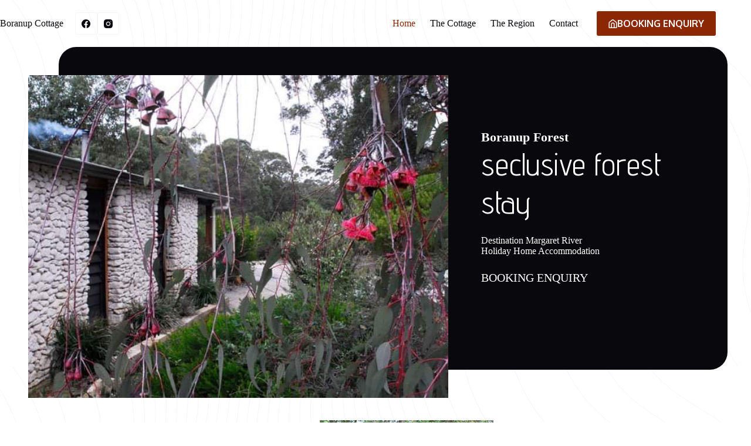

--- FILE ---
content_type: text/html; charset=UTF-8
request_url: https://www.boranupcottage.com.au/
body_size: 26616
content:
<!doctype html>
<html lang="en-AU">
<head>
	
	<meta charset="UTF-8">
	<meta name="viewport" content="width=device-width, initial-scale=1, maximum-scale=5, viewport-fit=cover">
	<link rel="profile" href="https://gmpg.org/xfn/11">

	<meta name='robots' content='index, follow, max-image-preview:large, max-snippet:-1, max-video-preview:-1' />
	<style>img:is([sizes="auto" i], [sizes^="auto," i]) { contain-intrinsic-size: 3000px 1500px }</style>
	
	<!-- This site is optimized with the Yoast SEO plugin v26.8 - https://yoast.com/product/yoast-seo-wordpress/ -->
	<title>Boranup Cottage - Stay in the forest at Boranup, Margaret River.</title>
	<meta name="description" content="Boranup Cottage is a rammed earth &amp; limestone cottage in the forest. Fully self contained, pet friendly accomodation for up to 6. Book now." />
	<link rel="canonical" href="https://www.boranupcottage.com.au/" />
	<meta property="og:locale" content="en_US" />
	<meta property="og:type" content="website" />
	<meta property="og:title" content="Ready for a relaxing holiday in the Kari forest in the South West?" />
	<meta property="og:description" content="Boranup Cottage is a rammed earth &amp; limestone cottage in the forest. Fully self contained, pet friendly accomodation for up to 6. Book now." />
	<meta property="og:url" content="https://www.boranupcottage.com.au/" />
	<meta property="og:site_name" content="Boranup Cottage" />
	<meta property="article:modified_time" content="2023-06-22T10:10:18+00:00" />
	<meta property="og:image" content="https://www.boranupcottage.com.au/wp-content/uploads/2023/06/Boranup-Cottage-6.jpg" />
	<meta property="og:image:width" content="2000" />
	<meta property="og:image:height" content="1333" />
	<meta property="og:image:type" content="image/jpeg" />
	<meta name="twitter:card" content="summary_large_image" />
	<meta name="twitter:title" content="Ready for a relaxing holiday in the Kari forest in the South West?" />
	<meta name="twitter:description" content="Boranup Cottage is a rammed earth &amp; limestone cottage in the forest. Fully self contained, pet friendly accomodation for up to 6. Book now." />
	<meta name="twitter:image" content="https://www.boranupcottage.com.au/wp-content/uploads/2023/06/Boranup-Cottage-6.jpg" />
	<script type="application/ld+json" class="yoast-schema-graph">{"@context":"https://schema.org","@graph":[{"@type":"WebPage","@id":"https://www.boranupcottage.com.au/","url":"https://www.boranupcottage.com.au/","name":"Boranup Cottage - Stay in the forest at Boranup, Margaret River.","isPartOf":{"@id":"https://www.boranupcottage.com.au/#website"},"primaryImageOfPage":{"@id":"https://www.boranupcottage.com.au/#primaryimage"},"image":{"@id":"https://www.boranupcottage.com.au/#primaryimage"},"thumbnailUrl":"https://www.boranupcottage.com.au/wp-content/uploads/2023/05/IMG_5755.jpg","datePublished":"2022-03-04T06:28:39+00:00","dateModified":"2023-06-22T10:10:18+00:00","description":"Boranup Cottage is a rammed earth & limestone cottage in the forest. Fully self contained, pet friendly accomodation for up to 6. Book now.","breadcrumb":{"@id":"https://www.boranupcottage.com.au/#breadcrumb"},"inLanguage":"en-AU","potentialAction":[{"@type":"ReadAction","target":["https://www.boranupcottage.com.au/"]}]},{"@type":"ImageObject","inLanguage":"en-AU","@id":"https://www.boranupcottage.com.au/#primaryimage","url":"https://www.boranupcottage.com.au/wp-content/uploads/2023/05/IMG_5755.jpg","contentUrl":"https://www.boranupcottage.com.au/wp-content/uploads/2023/05/IMG_5755.jpg","width":710,"height":475,"caption":"Image: Boranup Cottage at Boranup, Margaret river."},{"@type":"BreadcrumbList","@id":"https://www.boranupcottage.com.au/#breadcrumb","itemListElement":[{"@type":"ListItem","position":1,"name":"Home"}]},{"@type":"WebSite","@id":"https://www.boranupcottage.com.au/#website","url":"https://www.boranupcottage.com.au/","name":"Boranup Cottage","description":"A cottage among the forest","potentialAction":[{"@type":"SearchAction","target":{"@type":"EntryPoint","urlTemplate":"https://www.boranupcottage.com.au/?s={search_term_string}"},"query-input":{"@type":"PropertyValueSpecification","valueRequired":true,"valueName":"search_term_string"}}],"inLanguage":"en-AU"}]}</script>
	<!-- / Yoast SEO plugin. -->


<link rel='dns-prefetch' href='//fonts.googleapis.com' />
<link rel='stylesheet' id='blocksy-dynamic-global-css' href='https://www.boranupcottage.com.au/wp-content/uploads/blocksy/css/global.css?ver=66514' media='all' />
<link rel='stylesheet' id='ugb-style-css-css' href='https://www.boranupcottage.com.au/wp-content/plugins/stackable-ultimate-gutenberg-blocks-premium/dist/frontend_blocks.css?ver=3.19.3' media='all' />
<style id='ugb-style-css-inline-css'>
:root {--stk-block-width-default-detected: 1290px;}
#start-resizable-editor-section{display:none}@media only screen and (min-width:1000px){.stk-block-feature>*>.stk-row{flex-wrap:var(--stk-feature-flex-wrap,nowrap)}:where(.has-text-align-left) .stk-block-divider{--stk-dots-margin-left:0;--stk-dots-margin-right:auto}:where(.has-text-align-right) .stk-block-divider{--stk-dots-margin-right:0;--stk-dots-margin-left:auto}:where(.has-text-align-center) .stk-block-divider{--stk-dots-margin-right:auto;--stk-dots-margin-left:auto}.stk-block.stk-block-divider.has-text-align-center{--stk-dots-margin-right:auto;--stk-dots-margin-left:auto}.stk-block.stk-block-divider.has-text-align-right{--stk-dots-margin-right:0;--stk-dots-margin-left:auto}.stk-block.stk-block-divider.has-text-align-left{--stk-dots-margin-left:0;--stk-dots-margin-right:auto}.stk-row{flex-wrap:nowrap}.stk--hide-desktop,.stk--hide-desktop.stk-block{display:none!important}}@media only screen and (min-width:690px){:where(body:not(.wp-admin) .stk-block-column:first-child:nth-last-child(2)){flex:1 1 calc(50% - var(--stk-column-gap, 0px)*1/2)!important}:where(body:not(.wp-admin) .stk-block-column:nth-child(2):last-child){flex:1 1 calc(50% - var(--stk-column-gap, 0px)*1/2)!important}:where(body:not(.wp-admin) .stk-block-column:first-child:nth-last-child(3)){flex:1 1 calc(33.33333% - var(--stk-column-gap, 0px)*2/3)!important}:where(body:not(.wp-admin) .stk-block-column:nth-child(2):nth-last-child(2)){flex:1 1 calc(33.33333% - var(--stk-column-gap, 0px)*2/3)!important}:where(body:not(.wp-admin) .stk-block-column:nth-child(3):last-child){flex:1 1 calc(33.33333% - var(--stk-column-gap, 0px)*2/3)!important}:where(body:not(.wp-admin) .stk-block-column:first-child:nth-last-child(4)){flex:1 1 calc(25% - var(--stk-column-gap, 0px)*3/4)!important}:where(body:not(.wp-admin) .stk-block-column:nth-child(2):nth-last-child(3)){flex:1 1 calc(25% - var(--stk-column-gap, 0px)*3/4)!important}:where(body:not(.wp-admin) .stk-block-column:nth-child(3):nth-last-child(2)){flex:1 1 calc(25% - var(--stk-column-gap, 0px)*3/4)!important}:where(body:not(.wp-admin) .stk-block-column:nth-child(4):last-child){flex:1 1 calc(25% - var(--stk-column-gap, 0px)*3/4)!important}:where(body:not(.wp-admin) .stk-block-column:first-child:nth-last-child(5)){flex:1 1 calc(20% - var(--stk-column-gap, 0px)*4/5)!important}:where(body:not(.wp-admin) .stk-block-column:nth-child(2):nth-last-child(4)){flex:1 1 calc(20% - var(--stk-column-gap, 0px)*4/5)!important}:where(body:not(.wp-admin) .stk-block-column:nth-child(3):nth-last-child(3)){flex:1 1 calc(20% - var(--stk-column-gap, 0px)*4/5)!important}:where(body:not(.wp-admin) .stk-block-column:nth-child(4):nth-last-child(2)){flex:1 1 calc(20% - var(--stk-column-gap, 0px)*4/5)!important}:where(body:not(.wp-admin) .stk-block-column:nth-child(5):last-child){flex:1 1 calc(20% - var(--stk-column-gap, 0px)*4/5)!important}:where(body:not(.wp-admin) .stk-block-column:first-child:nth-last-child(6)){flex:1 1 calc(16.66667% - var(--stk-column-gap, 0px)*5/6)!important}:where(body:not(.wp-admin) .stk-block-column:nth-child(2):nth-last-child(5)){flex:1 1 calc(16.66667% - var(--stk-column-gap, 0px)*5/6)!important}:where(body:not(.wp-admin) .stk-block-column:nth-child(3):nth-last-child(4)){flex:1 1 calc(16.66667% - var(--stk-column-gap, 0px)*5/6)!important}:where(body:not(.wp-admin) .stk-block-column:nth-child(4):nth-last-child(3)){flex:1 1 calc(16.66667% - var(--stk-column-gap, 0px)*5/6)!important}:where(body:not(.wp-admin) .stk-block-column:nth-child(5):nth-last-child(2)){flex:1 1 calc(16.66667% - var(--stk-column-gap, 0px)*5/6)!important}:where(body:not(.wp-admin) .stk-block-column:nth-child(6):last-child){flex:1 1 calc(16.66667% - var(--stk-column-gap, 0px)*5/6)!important}.stk-block-tabs>.stk-inner-blocks.stk-block-tabs--vertical{grid-template-columns:auto 1fr auto}.stk-block-tabs>.stk-inner-blocks.stk-block-tabs--vertical>.stk-block-tab-labels:first-child{grid-column:1/2}.stk-block-tabs>.stk-inner-blocks.stk-block-tabs--vertical>.stk-block-tab-content:last-child{grid-column:2/4}.stk-block-tabs>.stk-inner-blocks.stk-block-tabs--vertical>.stk-block-tab-content:first-child{grid-column:1/3}.stk-block-tabs>.stk-inner-blocks.stk-block-tabs--vertical>.stk-block-tab-labels:last-child{grid-column:3/4}.stk-block .stk-block.aligncenter,.stk-block-carousel:is(.aligncenter,.alignwide,.alignfull)>:where(.stk-block-carousel__content-wrapper)>.stk-content-align:not(.alignwide):not(.alignfull),.stk-block:is(.aligncenter,.alignwide,.alignfull)>.stk-content-align:not(.alignwide):not(.alignfull){margin-left:auto;margin-right:auto;max-width:var(--stk-block-default-width,var(--stk-block-width-default-detected,900px));width:100%}.stk-block .stk-block.alignwide,.stk-block-carousel:is(.aligncenter,.alignwide,.alignfull)>:where(.stk-block-carousel__content-wrapper)>.stk-content-align.alignwide,.stk-block:is(.aligncenter,.alignwide,.alignfull)>.stk-content-align.alignwide{margin-left:auto;margin-right:auto;max-width:var(--stk-block-wide-width,var(--stk-block-width-wide-detected,80vw));width:100%}.stk-row.stk-columns-2>.stk-column{flex:1 1 50%;max-width:50%}.stk-row.stk-columns-3>.stk-column{flex:1 1 33.3333333333%;max-width:33.3333333333%}.stk-row.stk-columns-4>.stk-column{flex:1 1 25%;max-width:25%}.stk-row.stk-columns-5>.stk-column{flex:1 1 20%;max-width:20%}.stk-row.stk-columns-6>.stk-column{flex:1 1 16.6666666667%;max-width:16.6666666667%}.stk-row.stk-columns-7>.stk-column{flex:1 1 14.2857142857%;max-width:14.2857142857%}.stk-row.stk-columns-8>.stk-column{flex:1 1 12.5%;max-width:12.5%}.stk-row.stk-columns-9>.stk-column{flex:1 1 11.1111111111%;max-width:11.1111111111%}.stk-row.stk-columns-10>.stk-column{flex:1 1 10%;max-width:10%}}@media only screen and (min-width:690px) and (max-width:999px){.stk-button-group:is(.stk--collapse-on-tablet)>.block-editor-inner-blocks>.block-editor-block-list__layout>[data-block]{margin-inline-end:var(--stk-alignment-margin-right);margin-inline-start:var(--stk-alignment-margin-left)}:where(.has-text-align-left-tablet) .stk-block-divider{--stk-dots-margin-left:0;--stk-dots-margin-right:auto}:where(.has-text-align-right-tablet) .stk-block-divider{--stk-dots-margin-right:0;--stk-dots-margin-left:auto}:where(.has-text-align-center-tablet) .stk-block-divider{--stk-dots-margin-right:auto;--stk-dots-margin-left:auto}.stk--hide-tablet,.stk--hide-tablet.stk-block{display:none!important}.stk-button-group:is(.stk--collapse-on-tablet) .stk-block:is(.stk-block-button,.stk-block-icon-button){margin-inline-end:var(--stk-alignment-margin-right);margin-inline-start:var(--stk-alignment-margin-left)}}@media only screen and (max-width:999px){.stk-block-button{min-width:-moz-fit-content;min-width:fit-content}.stk-block.stk-block-divider.has-text-align-center-tablet{--stk-dots-margin-right:auto;--stk-dots-margin-left:auto}.stk-block.stk-block-divider.has-text-align-right-tablet{--stk-dots-margin-right:0;--stk-dots-margin-left:auto}.stk-block.stk-block-divider.has-text-align-left-tablet{--stk-dots-margin-left:0;--stk-dots-margin-right:auto}.stk-block-timeline.stk-block-timeline__ios-polyfill{--fixed-bg:linear-gradient(to bottom,var(--line-accent-bg-color,#000) 0,var(--line-accent-bg-color-2,#000) var(--line-accent-bg-location,50%))}.has-text-align-center-tablet{--stk-alignment-padding-left:0;--stk-alignment-justify-content:center;--stk-alignment-text-align:center;--stk-alignment-margin-left:auto;--stk-alignment-margin-right:auto;text-align:var(--stk-alignment-text-align,start)}.has-text-align-left-tablet{--stk-alignment-justify-content:flex-start;--stk-alignment-text-align:start;--stk-alignment-margin-left:0;--stk-alignment-margin-right:auto;text-align:var(--stk-alignment-text-align,start)}.has-text-align-right-tablet{--stk-alignment-justify-content:flex-end;--stk-alignment-text-align:end;--stk-alignment-margin-left:auto;--stk-alignment-margin-right:0;text-align:var(--stk-alignment-text-align,start)}.has-text-align-justify-tablet{--stk-alignment-text-align:justify}.has-text-align-space-between-tablet{--stk-alignment-justify-content:space-between}.has-text-align-space-around-tablet{--stk-alignment-justify-content:space-around}.has-text-align-space-evenly-tablet{--stk-alignment-justify-content:space-evenly}}@media only screen and (max-width:689px){.stk-button-group:is(.stk--collapse-on-mobile)>.block-editor-inner-blocks>.block-editor-block-list__layout>[data-block],.stk-button-group:is(.stk--collapse-on-tablet)>.block-editor-inner-blocks>.block-editor-block-list__layout>[data-block]{margin-inline-end:var(--stk-alignment-margin-right);margin-inline-start:var(--stk-alignment-margin-left)}.stk-block-carousel.stk--hide-mobile-arrows>.stk-block-carousel__content-wrapper>*>.stk-block-carousel__buttons,.stk-block-carousel.stk--hide-mobile-dots>.stk-block-carousel__content-wrapper>.stk-block-carousel__dots{display:none}.stk-block.stk-block-feature:is(.is-style-default,.is-style-horizontal)>.stk-container>.stk-inner-blocks.stk-block-content{flex-direction:column-reverse}:where(.has-text-align-left-mobile) .stk-block-divider{--stk-dots-margin-left:0;--stk-dots-margin-right:auto}:where(.has-text-align-right-mobile) .stk-block-divider{--stk-dots-margin-right:0;--stk-dots-margin-left:auto}:where(.has-text-align-center-mobile) .stk-block-divider{--stk-dots-margin-right:auto;--stk-dots-margin-left:auto}.stk-block.stk-block-divider.has-text-align-center-mobile{--stk-dots-margin-right:auto;--stk-dots-margin-left:auto}.stk-block.stk-block-divider.has-text-align-right-mobile{--stk-dots-margin-right:0;--stk-dots-margin-left:auto}.stk-block.stk-block-divider.has-text-align-left-mobile{--stk-dots-margin-left:0;--stk-dots-margin-right:auto}.stk-block-posts{--stk-columns:1}.stk-block-tab-labels:not(.stk-block-tab-labels--wrap-mobile){overflow-x:auto!important;width:100%}.stk-block-tab-labels:not(.stk-block-tab-labels--wrap-mobile)::-webkit-scrollbar{height:0!important}.stk-block-tab-labels:not(.stk-block-tab-labels--wrap-mobile) .stk-block-tab-labels__wrapper{flex-wrap:nowrap;min-width:-webkit-fill-available;min-width:fill-available;width:max-content}.stk-block-tabs>.stk-inner-blocks{grid-template-columns:1fr}.stk-block-tabs>.stk-inner-blocks>.stk-block-tab-labels:last-child{grid-row:1/2}.stk-block.stk-block-timeline{--content-line:0!important;padding-top:0}.stk-block-timeline>.stk-inner-blocks{align-items:flex-start;grid-template-columns:var(--line-dot-size,16px) 1fr;grid-template-rows:auto 1fr;padding-left:16px}.stk-block-timeline>.stk-inner-blocks:after{inset-inline-start:calc(var(--line-dot-size, 16px)/2 - var(--line-bg-width, 3px)/2 + 16px)}.stk-block-timeline .stk-block-timeline__middle{inset-block-start:8px;inset-inline-start:16px;position:absolute}.stk-block-timeline .stk-block-timeline__content{grid-column:2/3;grid-row:2/3;text-align:start}.stk-block-timeline .stk-block-timeline__date{grid-column:2/3;grid-row:1/2;text-align:start}.stk-block-timeline>.stk-inner-blocks:after{bottom:calc(100% - var(--line-dot-size, 16px)/2 - .5em);top:calc(var(--line-dot-size, 16px)/2 + .5em)}.stk-block-timeline+.stk-block-timeline>.stk-inner-blocks:after{top:-16px}:root{--stk-block-margin-bottom:16px;--stk-column-margin:8px;--stk-container-padding:24px;--stk-container-padding-large:32px 24px;--stk-container-padding-small:8px 24px;--stk-block-background-padding:16px}.stk-block .stk-block:is(.aligncenter,.alignwide),.stk-block:is(.aligncenter,.alignwide,.alignfull)>.stk-content-align.alignwide,.stk-block:is(.aligncenter,.alignwide,.alignfull)>.stk-content-align:not(.alignwide):not(.alignfull){width:100%}.stk-column{flex:1 1 100%;max-width:100%}.stk--hide-mobile,.stk--hide-mobile.stk-block{display:none!important}.stk-button-group:is(.stk--collapse-on-mobile) .stk-block:is(.stk-block-button,.stk-block-icon-button),.stk-button-group:is(.stk--collapse-on-tablet) .stk-block:is(.stk-block-button,.stk-block-icon-button){margin-inline-end:var(--stk-alignment-margin-right);margin-inline-start:var(--stk-alignment-margin-left)}.has-text-align-center-mobile{--stk-alignment-padding-left:0;--stk-alignment-justify-content:center;--stk-alignment-text-align:center;--stk-alignment-margin-left:auto;--stk-alignment-margin-right:auto;text-align:var(--stk-alignment-text-align,start)}.has-text-align-left-mobile{--stk-alignment-justify-content:flex-start;--stk-alignment-text-align:start;--stk-alignment-margin-left:0;--stk-alignment-margin-right:auto;text-align:var(--stk-alignment-text-align,start)}.has-text-align-right-mobile{--stk-alignment-justify-content:flex-end;--stk-alignment-text-align:end;--stk-alignment-margin-left:auto;--stk-alignment-margin-right:0;text-align:var(--stk-alignment-text-align,start)}.has-text-align-justify-mobile{--stk-alignment-text-align:justify}.has-text-align-space-between-mobile{--stk-alignment-justify-content:space-between}.has-text-align-space-around-mobile{--stk-alignment-justify-content:space-around}.has-text-align-space-evenly-mobile{--stk-alignment-justify-content:space-evenly}.entry-content .stk-block.stk-has-top-separator{padding-top:23vw}.entry-content .stk-block.stk-has-bottom-separator{padding-bottom:23vw}.entry-content .stk-block .stk-separator__wrapper{height:23vw}}#end-resizable-editor-section{display:none}
:root {--stk-block-width-default-detected: 1290px;}
#start-resizable-editor-section{display:none}@media only screen and (min-width:1000px){.stk-block-feature>*>.stk-row{flex-wrap:var(--stk-feature-flex-wrap,nowrap)}:where(.has-text-align-left) .stk-block-divider{--stk-dots-margin-left:0;--stk-dots-margin-right:auto}:where(.has-text-align-right) .stk-block-divider{--stk-dots-margin-right:0;--stk-dots-margin-left:auto}:where(.has-text-align-center) .stk-block-divider{--stk-dots-margin-right:auto;--stk-dots-margin-left:auto}.stk-block.stk-block-divider.has-text-align-center{--stk-dots-margin-right:auto;--stk-dots-margin-left:auto}.stk-block.stk-block-divider.has-text-align-right{--stk-dots-margin-right:0;--stk-dots-margin-left:auto}.stk-block.stk-block-divider.has-text-align-left{--stk-dots-margin-left:0;--stk-dots-margin-right:auto}.stk-row{flex-wrap:nowrap}.stk--hide-desktop,.stk--hide-desktop.stk-block{display:none!important}}@media only screen and (min-width:690px){:where(body:not(.wp-admin) .stk-block-column:first-child:nth-last-child(2)){flex:1 1 calc(50% - var(--stk-column-gap, 0px)*1/2)!important}:where(body:not(.wp-admin) .stk-block-column:nth-child(2):last-child){flex:1 1 calc(50% - var(--stk-column-gap, 0px)*1/2)!important}:where(body:not(.wp-admin) .stk-block-column:first-child:nth-last-child(3)){flex:1 1 calc(33.33333% - var(--stk-column-gap, 0px)*2/3)!important}:where(body:not(.wp-admin) .stk-block-column:nth-child(2):nth-last-child(2)){flex:1 1 calc(33.33333% - var(--stk-column-gap, 0px)*2/3)!important}:where(body:not(.wp-admin) .stk-block-column:nth-child(3):last-child){flex:1 1 calc(33.33333% - var(--stk-column-gap, 0px)*2/3)!important}:where(body:not(.wp-admin) .stk-block-column:first-child:nth-last-child(4)){flex:1 1 calc(25% - var(--stk-column-gap, 0px)*3/4)!important}:where(body:not(.wp-admin) .stk-block-column:nth-child(2):nth-last-child(3)){flex:1 1 calc(25% - var(--stk-column-gap, 0px)*3/4)!important}:where(body:not(.wp-admin) .stk-block-column:nth-child(3):nth-last-child(2)){flex:1 1 calc(25% - var(--stk-column-gap, 0px)*3/4)!important}:where(body:not(.wp-admin) .stk-block-column:nth-child(4):last-child){flex:1 1 calc(25% - var(--stk-column-gap, 0px)*3/4)!important}:where(body:not(.wp-admin) .stk-block-column:first-child:nth-last-child(5)){flex:1 1 calc(20% - var(--stk-column-gap, 0px)*4/5)!important}:where(body:not(.wp-admin) .stk-block-column:nth-child(2):nth-last-child(4)){flex:1 1 calc(20% - var(--stk-column-gap, 0px)*4/5)!important}:where(body:not(.wp-admin) .stk-block-column:nth-child(3):nth-last-child(3)){flex:1 1 calc(20% - var(--stk-column-gap, 0px)*4/5)!important}:where(body:not(.wp-admin) .stk-block-column:nth-child(4):nth-last-child(2)){flex:1 1 calc(20% - var(--stk-column-gap, 0px)*4/5)!important}:where(body:not(.wp-admin) .stk-block-column:nth-child(5):last-child){flex:1 1 calc(20% - var(--stk-column-gap, 0px)*4/5)!important}:where(body:not(.wp-admin) .stk-block-column:first-child:nth-last-child(6)){flex:1 1 calc(16.66667% - var(--stk-column-gap, 0px)*5/6)!important}:where(body:not(.wp-admin) .stk-block-column:nth-child(2):nth-last-child(5)){flex:1 1 calc(16.66667% - var(--stk-column-gap, 0px)*5/6)!important}:where(body:not(.wp-admin) .stk-block-column:nth-child(3):nth-last-child(4)){flex:1 1 calc(16.66667% - var(--stk-column-gap, 0px)*5/6)!important}:where(body:not(.wp-admin) .stk-block-column:nth-child(4):nth-last-child(3)){flex:1 1 calc(16.66667% - var(--stk-column-gap, 0px)*5/6)!important}:where(body:not(.wp-admin) .stk-block-column:nth-child(5):nth-last-child(2)){flex:1 1 calc(16.66667% - var(--stk-column-gap, 0px)*5/6)!important}:where(body:not(.wp-admin) .stk-block-column:nth-child(6):last-child){flex:1 1 calc(16.66667% - var(--stk-column-gap, 0px)*5/6)!important}.stk-block-tabs>.stk-inner-blocks.stk-block-tabs--vertical{grid-template-columns:auto 1fr auto}.stk-block-tabs>.stk-inner-blocks.stk-block-tabs--vertical>.stk-block-tab-labels:first-child{grid-column:1/2}.stk-block-tabs>.stk-inner-blocks.stk-block-tabs--vertical>.stk-block-tab-content:last-child{grid-column:2/4}.stk-block-tabs>.stk-inner-blocks.stk-block-tabs--vertical>.stk-block-tab-content:first-child{grid-column:1/3}.stk-block-tabs>.stk-inner-blocks.stk-block-tabs--vertical>.stk-block-tab-labels:last-child{grid-column:3/4}.stk-block .stk-block.aligncenter,.stk-block-carousel:is(.aligncenter,.alignwide,.alignfull)>:where(.stk-block-carousel__content-wrapper)>.stk-content-align:not(.alignwide):not(.alignfull),.stk-block:is(.aligncenter,.alignwide,.alignfull)>.stk-content-align:not(.alignwide):not(.alignfull){margin-left:auto;margin-right:auto;max-width:var(--stk-block-default-width,var(--stk-block-width-default-detected,900px));width:100%}.stk-block .stk-block.alignwide,.stk-block-carousel:is(.aligncenter,.alignwide,.alignfull)>:where(.stk-block-carousel__content-wrapper)>.stk-content-align.alignwide,.stk-block:is(.aligncenter,.alignwide,.alignfull)>.stk-content-align.alignwide{margin-left:auto;margin-right:auto;max-width:var(--stk-block-wide-width,var(--stk-block-width-wide-detected,80vw));width:100%}.stk-row.stk-columns-2>.stk-column{flex:1 1 50%;max-width:50%}.stk-row.stk-columns-3>.stk-column{flex:1 1 33.3333333333%;max-width:33.3333333333%}.stk-row.stk-columns-4>.stk-column{flex:1 1 25%;max-width:25%}.stk-row.stk-columns-5>.stk-column{flex:1 1 20%;max-width:20%}.stk-row.stk-columns-6>.stk-column{flex:1 1 16.6666666667%;max-width:16.6666666667%}.stk-row.stk-columns-7>.stk-column{flex:1 1 14.2857142857%;max-width:14.2857142857%}.stk-row.stk-columns-8>.stk-column{flex:1 1 12.5%;max-width:12.5%}.stk-row.stk-columns-9>.stk-column{flex:1 1 11.1111111111%;max-width:11.1111111111%}.stk-row.stk-columns-10>.stk-column{flex:1 1 10%;max-width:10%}}@media only screen and (min-width:690px) and (max-width:999px){.stk-button-group:is(.stk--collapse-on-tablet)>.block-editor-inner-blocks>.block-editor-block-list__layout>[data-block]{margin-inline-end:var(--stk-alignment-margin-right);margin-inline-start:var(--stk-alignment-margin-left)}:where(.has-text-align-left-tablet) .stk-block-divider{--stk-dots-margin-left:0;--stk-dots-margin-right:auto}:where(.has-text-align-right-tablet) .stk-block-divider{--stk-dots-margin-right:0;--stk-dots-margin-left:auto}:where(.has-text-align-center-tablet) .stk-block-divider{--stk-dots-margin-right:auto;--stk-dots-margin-left:auto}.stk--hide-tablet,.stk--hide-tablet.stk-block{display:none!important}.stk-button-group:is(.stk--collapse-on-tablet) .stk-block:is(.stk-block-button,.stk-block-icon-button){margin-inline-end:var(--stk-alignment-margin-right);margin-inline-start:var(--stk-alignment-margin-left)}}@media only screen and (max-width:999px){.stk-block-button{min-width:-moz-fit-content;min-width:fit-content}.stk-block.stk-block-divider.has-text-align-center-tablet{--stk-dots-margin-right:auto;--stk-dots-margin-left:auto}.stk-block.stk-block-divider.has-text-align-right-tablet{--stk-dots-margin-right:0;--stk-dots-margin-left:auto}.stk-block.stk-block-divider.has-text-align-left-tablet{--stk-dots-margin-left:0;--stk-dots-margin-right:auto}.stk-block-timeline.stk-block-timeline__ios-polyfill{--fixed-bg:linear-gradient(to bottom,var(--line-accent-bg-color,#000) 0,var(--line-accent-bg-color-2,#000) var(--line-accent-bg-location,50%))}.has-text-align-center-tablet{--stk-alignment-padding-left:0;--stk-alignment-justify-content:center;--stk-alignment-text-align:center;--stk-alignment-margin-left:auto;--stk-alignment-margin-right:auto;text-align:var(--stk-alignment-text-align,start)}.has-text-align-left-tablet{--stk-alignment-justify-content:flex-start;--stk-alignment-text-align:start;--stk-alignment-margin-left:0;--stk-alignment-margin-right:auto;text-align:var(--stk-alignment-text-align,start)}.has-text-align-right-tablet{--stk-alignment-justify-content:flex-end;--stk-alignment-text-align:end;--stk-alignment-margin-left:auto;--stk-alignment-margin-right:0;text-align:var(--stk-alignment-text-align,start)}.has-text-align-justify-tablet{--stk-alignment-text-align:justify}.has-text-align-space-between-tablet{--stk-alignment-justify-content:space-between}.has-text-align-space-around-tablet{--stk-alignment-justify-content:space-around}.has-text-align-space-evenly-tablet{--stk-alignment-justify-content:space-evenly}}@media only screen and (max-width:689px){.stk-button-group:is(.stk--collapse-on-mobile)>.block-editor-inner-blocks>.block-editor-block-list__layout>[data-block],.stk-button-group:is(.stk--collapse-on-tablet)>.block-editor-inner-blocks>.block-editor-block-list__layout>[data-block]{margin-inline-end:var(--stk-alignment-margin-right);margin-inline-start:var(--stk-alignment-margin-left)}.stk-block-carousel.stk--hide-mobile-arrows>.stk-block-carousel__content-wrapper>*>.stk-block-carousel__buttons,.stk-block-carousel.stk--hide-mobile-dots>.stk-block-carousel__content-wrapper>.stk-block-carousel__dots{display:none}.stk-block.stk-block-feature:is(.is-style-default,.is-style-horizontal)>.stk-container>.stk-inner-blocks.stk-block-content{flex-direction:column-reverse}:where(.has-text-align-left-mobile) .stk-block-divider{--stk-dots-margin-left:0;--stk-dots-margin-right:auto}:where(.has-text-align-right-mobile) .stk-block-divider{--stk-dots-margin-right:0;--stk-dots-margin-left:auto}:where(.has-text-align-center-mobile) .stk-block-divider{--stk-dots-margin-right:auto;--stk-dots-margin-left:auto}.stk-block.stk-block-divider.has-text-align-center-mobile{--stk-dots-margin-right:auto;--stk-dots-margin-left:auto}.stk-block.stk-block-divider.has-text-align-right-mobile{--stk-dots-margin-right:0;--stk-dots-margin-left:auto}.stk-block.stk-block-divider.has-text-align-left-mobile{--stk-dots-margin-left:0;--stk-dots-margin-right:auto}.stk-block-posts{--stk-columns:1}.stk-block-tab-labels:not(.stk-block-tab-labels--wrap-mobile){overflow-x:auto!important;width:100%}.stk-block-tab-labels:not(.stk-block-tab-labels--wrap-mobile)::-webkit-scrollbar{height:0!important}.stk-block-tab-labels:not(.stk-block-tab-labels--wrap-mobile) .stk-block-tab-labels__wrapper{flex-wrap:nowrap;min-width:-webkit-fill-available;min-width:fill-available;width:max-content}.stk-block-tabs>.stk-inner-blocks{grid-template-columns:1fr}.stk-block-tabs>.stk-inner-blocks>.stk-block-tab-labels:last-child{grid-row:1/2}.stk-block.stk-block-timeline{--content-line:0!important;padding-top:0}.stk-block-timeline>.stk-inner-blocks{align-items:flex-start;grid-template-columns:var(--line-dot-size,16px) 1fr;grid-template-rows:auto 1fr;padding-left:16px}.stk-block-timeline>.stk-inner-blocks:after{inset-inline-start:calc(var(--line-dot-size, 16px)/2 - var(--line-bg-width, 3px)/2 + 16px)}.stk-block-timeline .stk-block-timeline__middle{inset-block-start:8px;inset-inline-start:16px;position:absolute}.stk-block-timeline .stk-block-timeline__content{grid-column:2/3;grid-row:2/3;text-align:start}.stk-block-timeline .stk-block-timeline__date{grid-column:2/3;grid-row:1/2;text-align:start}.stk-block-timeline>.stk-inner-blocks:after{bottom:calc(100% - var(--line-dot-size, 16px)/2 - .5em);top:calc(var(--line-dot-size, 16px)/2 + .5em)}.stk-block-timeline+.stk-block-timeline>.stk-inner-blocks:after{top:-16px}:root{--stk-block-margin-bottom:16px;--stk-column-margin:8px;--stk-container-padding:24px;--stk-container-padding-large:32px 24px;--stk-container-padding-small:8px 24px;--stk-block-background-padding:16px}.stk-block .stk-block:is(.aligncenter,.alignwide),.stk-block:is(.aligncenter,.alignwide,.alignfull)>.stk-content-align.alignwide,.stk-block:is(.aligncenter,.alignwide,.alignfull)>.stk-content-align:not(.alignwide):not(.alignfull){width:100%}.stk-column{flex:1 1 100%;max-width:100%}.stk--hide-mobile,.stk--hide-mobile.stk-block{display:none!important}.stk-button-group:is(.stk--collapse-on-mobile) .stk-block:is(.stk-block-button,.stk-block-icon-button),.stk-button-group:is(.stk--collapse-on-tablet) .stk-block:is(.stk-block-button,.stk-block-icon-button){margin-inline-end:var(--stk-alignment-margin-right);margin-inline-start:var(--stk-alignment-margin-left)}.has-text-align-center-mobile{--stk-alignment-padding-left:0;--stk-alignment-justify-content:center;--stk-alignment-text-align:center;--stk-alignment-margin-left:auto;--stk-alignment-margin-right:auto;text-align:var(--stk-alignment-text-align,start)}.has-text-align-left-mobile{--stk-alignment-justify-content:flex-start;--stk-alignment-text-align:start;--stk-alignment-margin-left:0;--stk-alignment-margin-right:auto;text-align:var(--stk-alignment-text-align,start)}.has-text-align-right-mobile{--stk-alignment-justify-content:flex-end;--stk-alignment-text-align:end;--stk-alignment-margin-left:auto;--stk-alignment-margin-right:0;text-align:var(--stk-alignment-text-align,start)}.has-text-align-justify-mobile{--stk-alignment-text-align:justify}.has-text-align-space-between-mobile{--stk-alignment-justify-content:space-between}.has-text-align-space-around-mobile{--stk-alignment-justify-content:space-around}.has-text-align-space-evenly-mobile{--stk-alignment-justify-content:space-evenly}.entry-content .stk-block.stk-has-top-separator{padding-top:23vw}.entry-content .stk-block.stk-has-bottom-separator{padding-bottom:23vw}.entry-content .stk-block .stk-separator__wrapper{height:23vw}}#end-resizable-editor-section{display:none}
</style>
<style id='ugb-style-css-nodep-inline-css'>
/* Global Color Schemes (background-scheme-default-3) */
.stk--background-scheme--scheme-default-3{--stk-block-background-color:#0f0e17;--stk-heading-color:#fffffe;--stk-text-color:#fffffe;--stk-link-color:#f00069;--stk-accent-color:#f00069;--stk-subtitle-color:#f00069;--stk-button-background-color:#f00069;--stk-button-text-color:#fffffe;--stk-button-outline-color:#fffffe;}
/* Global Color Schemes (container-scheme-default-3) */
.stk--container-scheme--scheme-default-3{--stk-container-background-color:#0f0e17;--stk-heading-color:#fffffe;--stk-text-color:#fffffe;--stk-link-color:#f00069;--stk-accent-color:#f00069;--stk-subtitle-color:#f00069;--stk-button-background-color:#f00069;--stk-button-text-color:#fffffe;--stk-button-outline-color:#fffffe;}
/* Global Preset Controls */
:root{--stk--preset--font-size--small:var(--wp--preset--font-size--small);--stk--preset--font-size--medium:var(--wp--preset--font-size--medium);--stk--preset--font-size--large:var(--wp--preset--font-size--large);--stk--preset--font-size--x-large:var(--wp--preset--font-size--x-large);--stk--preset--font-size--xx-large:var(--wp--preset--font-size--xx-large);--stk--preset--spacing--20:var(--wp--preset--spacing--20);--stk--preset--spacing--30:var(--wp--preset--spacing--30);--stk--preset--spacing--40:var(--wp--preset--spacing--40);--stk--preset--spacing--50:var(--wp--preset--spacing--50);--stk--preset--spacing--60:var(--wp--preset--spacing--60);--stk--preset--spacing--70:var(--wp--preset--spacing--70);--stk--preset--spacing--80:var(--wp--preset--spacing--80);}
/* Global Color Schemes (background-scheme-default-3) */
.stk--background-scheme--scheme-default-3{--stk-block-background-color:#0f0e17;--stk-heading-color:#fffffe;--stk-text-color:#fffffe;--stk-link-color:#f00069;--stk-accent-color:#f00069;--stk-subtitle-color:#f00069;--stk-button-background-color:#f00069;--stk-button-text-color:#fffffe;--stk-button-outline-color:#fffffe;}
/* Global Color Schemes (container-scheme-default-3) */
.stk--container-scheme--scheme-default-3{--stk-container-background-color:#0f0e17;--stk-heading-color:#fffffe;--stk-text-color:#fffffe;--stk-link-color:#f00069;--stk-accent-color:#f00069;--stk-subtitle-color:#f00069;--stk-button-background-color:#f00069;--stk-button-text-color:#fffffe;--stk-button-outline-color:#fffffe;}
/* Global Preset Controls */
:root{--stk--preset--font-size--small:var(--wp--preset--font-size--small);--stk--preset--font-size--medium:var(--wp--preset--font-size--medium);--stk--preset--font-size--large:var(--wp--preset--font-size--large);--stk--preset--font-size--x-large:var(--wp--preset--font-size--x-large);--stk--preset--font-size--xx-large:var(--wp--preset--font-size--xx-large);--stk--preset--spacing--20:var(--wp--preset--spacing--20);--stk--preset--spacing--30:var(--wp--preset--spacing--30);--stk--preset--spacing--40:var(--wp--preset--spacing--40);--stk--preset--spacing--50:var(--wp--preset--spacing--50);--stk--preset--spacing--60:var(--wp--preset--spacing--60);--stk--preset--spacing--70:var(--wp--preset--spacing--70);--stk--preset--spacing--80:var(--wp--preset--spacing--80);}
</style>
<link rel='stylesheet' id='wp-block-library-css' href='https://www.boranupcottage.com.au/wp-includes/css/dist/block-library/style.min.css?ver=de16bbfe3f21f9677f87d762004081d0' media='all' />
<link rel='stylesheet' id='ugb-style-css-premium-css' href='https://www.boranupcottage.com.au/wp-content/plugins/stackable-ultimate-gutenberg-blocks-premium/dist/frontend_blocks__premium_only.css?ver=3.19.3' media='all' />
<style id='safe-svg-svg-icon-style-inline-css'>
.safe-svg-cover{text-align:center}.safe-svg-cover .safe-svg-inside{display:inline-block;max-width:100%}.safe-svg-cover svg{fill:currentColor;height:100%;max-height:100%;max-width:100%;width:100%}

</style>
<style id='global-styles-inline-css'>
:root{--wp--preset--aspect-ratio--square: 1;--wp--preset--aspect-ratio--4-3: 4/3;--wp--preset--aspect-ratio--3-4: 3/4;--wp--preset--aspect-ratio--3-2: 3/2;--wp--preset--aspect-ratio--2-3: 2/3;--wp--preset--aspect-ratio--16-9: 16/9;--wp--preset--aspect-ratio--9-16: 9/16;--wp--preset--color--black: #000000;--wp--preset--color--cyan-bluish-gray: #abb8c3;--wp--preset--color--white: #ffffff;--wp--preset--color--pale-pink: #f78da7;--wp--preset--color--vivid-red: #cf2e2e;--wp--preset--color--luminous-vivid-orange: #ff6900;--wp--preset--color--luminous-vivid-amber: #fcb900;--wp--preset--color--light-green-cyan: #7bdcb5;--wp--preset--color--vivid-green-cyan: #00d084;--wp--preset--color--pale-cyan-blue: #8ed1fc;--wp--preset--color--vivid-cyan-blue: #0693e3;--wp--preset--color--vivid-purple: #9b51e0;--wp--preset--color--palette-color-1: var(--theme-palette-color-1, #8C2703);--wp--preset--color--palette-color-2: var(--theme-palette-color-2, #3d1310);--wp--preset--color--palette-color-3: var(--theme-palette-color-3, #735634);--wp--preset--color--palette-color-4: var(--theme-palette-color-4, #09090D);--wp--preset--color--palette-color-5: var(--theme-palette-color-5, #344009);--wp--preset--color--palette-color-6: var(--theme-palette-color-6, #b2b59a);--wp--preset--color--palette-color-7: var(--theme-palette-color-7, #f0f0f0);--wp--preset--color--palette-color-8: var(--theme-palette-color-8, #ffffff);--wp--preset--gradient--vivid-cyan-blue-to-vivid-purple: linear-gradient(135deg,rgba(6,147,227,1) 0%,rgb(155,81,224) 100%);--wp--preset--gradient--light-green-cyan-to-vivid-green-cyan: linear-gradient(135deg,rgb(122,220,180) 0%,rgb(0,208,130) 100%);--wp--preset--gradient--luminous-vivid-amber-to-luminous-vivid-orange: linear-gradient(135deg,rgba(252,185,0,1) 0%,rgba(255,105,0,1) 100%);--wp--preset--gradient--luminous-vivid-orange-to-vivid-red: linear-gradient(135deg,rgba(255,105,0,1) 0%,rgb(207,46,46) 100%);--wp--preset--gradient--very-light-gray-to-cyan-bluish-gray: linear-gradient(135deg,rgb(238,238,238) 0%,rgb(169,184,195) 100%);--wp--preset--gradient--cool-to-warm-spectrum: linear-gradient(135deg,rgb(74,234,220) 0%,rgb(151,120,209) 20%,rgb(207,42,186) 40%,rgb(238,44,130) 60%,rgb(251,105,98) 80%,rgb(254,248,76) 100%);--wp--preset--gradient--blush-light-purple: linear-gradient(135deg,rgb(255,206,236) 0%,rgb(152,150,240) 100%);--wp--preset--gradient--blush-bordeaux: linear-gradient(135deg,rgb(254,205,165) 0%,rgb(254,45,45) 50%,rgb(107,0,62) 100%);--wp--preset--gradient--luminous-dusk: linear-gradient(135deg,rgb(255,203,112) 0%,rgb(199,81,192) 50%,rgb(65,88,208) 100%);--wp--preset--gradient--pale-ocean: linear-gradient(135deg,rgb(255,245,203) 0%,rgb(182,227,212) 50%,rgb(51,167,181) 100%);--wp--preset--gradient--electric-grass: linear-gradient(135deg,rgb(202,248,128) 0%,rgb(113,206,126) 100%);--wp--preset--gradient--midnight: linear-gradient(135deg,rgb(2,3,129) 0%,rgb(40,116,252) 100%);--wp--preset--gradient--juicy-peach: linear-gradient(to right, #ffecd2 0%, #fcb69f 100%);--wp--preset--gradient--young-passion: linear-gradient(to right, #ff8177 0%, #ff867a 0%, #ff8c7f 21%, #f99185 52%, #cf556c 78%, #b12a5b 100%);--wp--preset--gradient--true-sunset: linear-gradient(to right, #fa709a 0%, #fee140 100%);--wp--preset--gradient--morpheus-den: linear-gradient(to top, #30cfd0 0%, #330867 100%);--wp--preset--gradient--plum-plate: linear-gradient(135deg, #667eea 0%, #764ba2 100%);--wp--preset--gradient--aqua-splash: linear-gradient(15deg, #13547a 0%, #80d0c7 100%);--wp--preset--gradient--love-kiss: linear-gradient(to top, #ff0844 0%, #ffb199 100%);--wp--preset--gradient--new-retrowave: linear-gradient(to top, #3b41c5 0%, #a981bb 49%, #ffc8a9 100%);--wp--preset--gradient--plum-bath: linear-gradient(to top, #cc208e 0%, #6713d2 100%);--wp--preset--gradient--high-flight: linear-gradient(to right, #0acffe 0%, #495aff 100%);--wp--preset--gradient--teen-party: linear-gradient(-225deg, #FF057C 0%, #8D0B93 50%, #321575 100%);--wp--preset--gradient--fabled-sunset: linear-gradient(-225deg, #231557 0%, #44107A 29%, #FF1361 67%, #FFF800 100%);--wp--preset--gradient--arielle-smile: radial-gradient(circle 248px at center, #16d9e3 0%, #30c7ec 47%, #46aef7 100%);--wp--preset--gradient--itmeo-branding: linear-gradient(180deg, #2af598 0%, #009efd 100%);--wp--preset--gradient--deep-blue: linear-gradient(to right, #6a11cb 0%, #2575fc 100%);--wp--preset--gradient--strong-bliss: linear-gradient(to right, #f78ca0 0%, #f9748f 19%, #fd868c 60%, #fe9a8b 100%);--wp--preset--gradient--sweet-period: linear-gradient(to top, #3f51b1 0%, #5a55ae 13%, #7b5fac 25%, #8f6aae 38%, #a86aa4 50%, #cc6b8e 62%, #f18271 75%, #f3a469 87%, #f7c978 100%);--wp--preset--gradient--purple-division: linear-gradient(to top, #7028e4 0%, #e5b2ca 100%);--wp--preset--gradient--cold-evening: linear-gradient(to top, #0c3483 0%, #a2b6df 100%, #6b8cce 100%, #a2b6df 100%);--wp--preset--gradient--mountain-rock: linear-gradient(to right, #868f96 0%, #596164 100%);--wp--preset--gradient--desert-hump: linear-gradient(to top, #c79081 0%, #dfa579 100%);--wp--preset--gradient--ethernal-constance: linear-gradient(to top, #09203f 0%, #537895 100%);--wp--preset--gradient--happy-memories: linear-gradient(-60deg, #ff5858 0%, #f09819 100%);--wp--preset--gradient--grown-early: linear-gradient(to top, #0ba360 0%, #3cba92 100%);--wp--preset--gradient--morning-salad: linear-gradient(-225deg, #B7F8DB 0%, #50A7C2 100%);--wp--preset--gradient--night-call: linear-gradient(-225deg, #AC32E4 0%, #7918F2 48%, #4801FF 100%);--wp--preset--gradient--mind-crawl: linear-gradient(-225deg, #473B7B 0%, #3584A7 51%, #30D2BE 100%);--wp--preset--gradient--angel-care: linear-gradient(-225deg, #FFE29F 0%, #FFA99F 48%, #FF719A 100%);--wp--preset--gradient--juicy-cake: linear-gradient(to top, #e14fad 0%, #f9d423 100%);--wp--preset--gradient--rich-metal: linear-gradient(to right, #d7d2cc 0%, #304352 100%);--wp--preset--gradient--mole-hall: linear-gradient(-20deg, #616161 0%, #9bc5c3 100%);--wp--preset--gradient--cloudy-knoxville: linear-gradient(120deg, #fdfbfb 0%, #ebedee 100%);--wp--preset--gradient--soft-grass: linear-gradient(to top, #c1dfc4 0%, #deecdd 100%);--wp--preset--gradient--saint-petersburg: linear-gradient(135deg, #f5f7fa 0%, #c3cfe2 100%);--wp--preset--gradient--everlasting-sky: linear-gradient(135deg, #fdfcfb 0%, #e2d1c3 100%);--wp--preset--gradient--kind-steel: linear-gradient(-20deg, #e9defa 0%, #fbfcdb 100%);--wp--preset--gradient--over-sun: linear-gradient(60deg, #abecd6 0%, #fbed96 100%);--wp--preset--gradient--premium-white: linear-gradient(to top, #d5d4d0 0%, #d5d4d0 1%, #eeeeec 31%, #efeeec 75%, #e9e9e7 100%);--wp--preset--gradient--clean-mirror: linear-gradient(45deg, #93a5cf 0%, #e4efe9 100%);--wp--preset--gradient--wild-apple: linear-gradient(to top, #d299c2 0%, #fef9d7 100%);--wp--preset--gradient--snow-again: linear-gradient(to top, #e6e9f0 0%, #eef1f5 100%);--wp--preset--gradient--confident-cloud: linear-gradient(to top, #dad4ec 0%, #dad4ec 1%, #f3e7e9 100%);--wp--preset--gradient--glass-water: linear-gradient(to top, #dfe9f3 0%, white 100%);--wp--preset--gradient--perfect-white: linear-gradient(-225deg, #E3FDF5 0%, #FFE6FA 100%);--wp--preset--font-size--small: 13px;--wp--preset--font-size--medium: 20px;--wp--preset--font-size--large: clamp(22px, 1.375rem + ((1vw - 3.2px) * 0.625), 30px);--wp--preset--font-size--x-large: clamp(30px, 1.875rem + ((1vw - 3.2px) * 1.563), 50px);--wp--preset--font-size--xx-large: clamp(45px, 2.813rem + ((1vw - 3.2px) * 2.734), 80px);--wp--preset--spacing--20: 0.44rem;--wp--preset--spacing--30: 0.67rem;--wp--preset--spacing--40: 1rem;--wp--preset--spacing--50: 1.5rem;--wp--preset--spacing--60: 2.25rem;--wp--preset--spacing--70: 3.38rem;--wp--preset--spacing--80: 5.06rem;--wp--preset--shadow--natural: 6px 6px 9px rgba(0, 0, 0, 0.2);--wp--preset--shadow--deep: 12px 12px 50px rgba(0, 0, 0, 0.4);--wp--preset--shadow--sharp: 6px 6px 0px rgba(0, 0, 0, 0.2);--wp--preset--shadow--outlined: 6px 6px 0px -3px rgba(255, 255, 255, 1), 6px 6px rgba(0, 0, 0, 1);--wp--preset--shadow--crisp: 6px 6px 0px rgba(0, 0, 0, 1);}:root { --wp--style--global--content-size: var(--theme-block-max-width);--wp--style--global--wide-size: var(--theme-block-wide-max-width); }:where(body) { margin: 0; }.wp-site-blocks > .alignleft { float: left; margin-right: 2em; }.wp-site-blocks > .alignright { float: right; margin-left: 2em; }.wp-site-blocks > .aligncenter { justify-content: center; margin-left: auto; margin-right: auto; }:where(.wp-site-blocks) > * { margin-block-start: var(--theme-content-spacing); margin-block-end: 0; }:where(.wp-site-blocks) > :first-child { margin-block-start: 0; }:where(.wp-site-blocks) > :last-child { margin-block-end: 0; }:root { --wp--style--block-gap: var(--theme-content-spacing); }:root :where(.is-layout-flow) > :first-child{margin-block-start: 0;}:root :where(.is-layout-flow) > :last-child{margin-block-end: 0;}:root :where(.is-layout-flow) > *{margin-block-start: var(--theme-content-spacing);margin-block-end: 0;}:root :where(.is-layout-constrained) > :first-child{margin-block-start: 0;}:root :where(.is-layout-constrained) > :last-child{margin-block-end: 0;}:root :where(.is-layout-constrained) > *{margin-block-start: var(--theme-content-spacing);margin-block-end: 0;}:root :where(.is-layout-flex){gap: var(--theme-content-spacing);}:root :where(.is-layout-grid){gap: var(--theme-content-spacing);}.is-layout-flow > .alignleft{float: left;margin-inline-start: 0;margin-inline-end: 2em;}.is-layout-flow > .alignright{float: right;margin-inline-start: 2em;margin-inline-end: 0;}.is-layout-flow > .aligncenter{margin-left: auto !important;margin-right: auto !important;}.is-layout-constrained > .alignleft{float: left;margin-inline-start: 0;margin-inline-end: 2em;}.is-layout-constrained > .alignright{float: right;margin-inline-start: 2em;margin-inline-end: 0;}.is-layout-constrained > .aligncenter{margin-left: auto !important;margin-right: auto !important;}.is-layout-constrained > :where(:not(.alignleft):not(.alignright):not(.alignfull)){max-width: var(--wp--style--global--content-size);margin-left: auto !important;margin-right: auto !important;}.is-layout-constrained > .alignwide{max-width: var(--wp--style--global--wide-size);}body .is-layout-flex{display: flex;}.is-layout-flex{flex-wrap: wrap;align-items: center;}.is-layout-flex > :is(*, div){margin: 0;}body .is-layout-grid{display: grid;}.is-layout-grid > :is(*, div){margin: 0;}body{padding-top: 0px;padding-right: 0px;padding-bottom: 0px;padding-left: 0px;}.has-black-color{color: var(--wp--preset--color--black) !important;}.has-cyan-bluish-gray-color{color: var(--wp--preset--color--cyan-bluish-gray) !important;}.has-white-color{color: var(--wp--preset--color--white) !important;}.has-pale-pink-color{color: var(--wp--preset--color--pale-pink) !important;}.has-vivid-red-color{color: var(--wp--preset--color--vivid-red) !important;}.has-luminous-vivid-orange-color{color: var(--wp--preset--color--luminous-vivid-orange) !important;}.has-luminous-vivid-amber-color{color: var(--wp--preset--color--luminous-vivid-amber) !important;}.has-light-green-cyan-color{color: var(--wp--preset--color--light-green-cyan) !important;}.has-vivid-green-cyan-color{color: var(--wp--preset--color--vivid-green-cyan) !important;}.has-pale-cyan-blue-color{color: var(--wp--preset--color--pale-cyan-blue) !important;}.has-vivid-cyan-blue-color{color: var(--wp--preset--color--vivid-cyan-blue) !important;}.has-vivid-purple-color{color: var(--wp--preset--color--vivid-purple) !important;}.has-palette-color-1-color{color: var(--wp--preset--color--palette-color-1) !important;}.has-palette-color-2-color{color: var(--wp--preset--color--palette-color-2) !important;}.has-palette-color-3-color{color: var(--wp--preset--color--palette-color-3) !important;}.has-palette-color-4-color{color: var(--wp--preset--color--palette-color-4) !important;}.has-palette-color-5-color{color: var(--wp--preset--color--palette-color-5) !important;}.has-palette-color-6-color{color: var(--wp--preset--color--palette-color-6) !important;}.has-palette-color-7-color{color: var(--wp--preset--color--palette-color-7) !important;}.has-palette-color-8-color{color: var(--wp--preset--color--palette-color-8) !important;}.has-black-background-color{background-color: var(--wp--preset--color--black) !important;}.has-cyan-bluish-gray-background-color{background-color: var(--wp--preset--color--cyan-bluish-gray) !important;}.has-white-background-color{background-color: var(--wp--preset--color--white) !important;}.has-pale-pink-background-color{background-color: var(--wp--preset--color--pale-pink) !important;}.has-vivid-red-background-color{background-color: var(--wp--preset--color--vivid-red) !important;}.has-luminous-vivid-orange-background-color{background-color: var(--wp--preset--color--luminous-vivid-orange) !important;}.has-luminous-vivid-amber-background-color{background-color: var(--wp--preset--color--luminous-vivid-amber) !important;}.has-light-green-cyan-background-color{background-color: var(--wp--preset--color--light-green-cyan) !important;}.has-vivid-green-cyan-background-color{background-color: var(--wp--preset--color--vivid-green-cyan) !important;}.has-pale-cyan-blue-background-color{background-color: var(--wp--preset--color--pale-cyan-blue) !important;}.has-vivid-cyan-blue-background-color{background-color: var(--wp--preset--color--vivid-cyan-blue) !important;}.has-vivid-purple-background-color{background-color: var(--wp--preset--color--vivid-purple) !important;}.has-palette-color-1-background-color{background-color: var(--wp--preset--color--palette-color-1) !important;}.has-palette-color-2-background-color{background-color: var(--wp--preset--color--palette-color-2) !important;}.has-palette-color-3-background-color{background-color: var(--wp--preset--color--palette-color-3) !important;}.has-palette-color-4-background-color{background-color: var(--wp--preset--color--palette-color-4) !important;}.has-palette-color-5-background-color{background-color: var(--wp--preset--color--palette-color-5) !important;}.has-palette-color-6-background-color{background-color: var(--wp--preset--color--palette-color-6) !important;}.has-palette-color-7-background-color{background-color: var(--wp--preset--color--palette-color-7) !important;}.has-palette-color-8-background-color{background-color: var(--wp--preset--color--palette-color-8) !important;}.has-black-border-color{border-color: var(--wp--preset--color--black) !important;}.has-cyan-bluish-gray-border-color{border-color: var(--wp--preset--color--cyan-bluish-gray) !important;}.has-white-border-color{border-color: var(--wp--preset--color--white) !important;}.has-pale-pink-border-color{border-color: var(--wp--preset--color--pale-pink) !important;}.has-vivid-red-border-color{border-color: var(--wp--preset--color--vivid-red) !important;}.has-luminous-vivid-orange-border-color{border-color: var(--wp--preset--color--luminous-vivid-orange) !important;}.has-luminous-vivid-amber-border-color{border-color: var(--wp--preset--color--luminous-vivid-amber) !important;}.has-light-green-cyan-border-color{border-color: var(--wp--preset--color--light-green-cyan) !important;}.has-vivid-green-cyan-border-color{border-color: var(--wp--preset--color--vivid-green-cyan) !important;}.has-pale-cyan-blue-border-color{border-color: var(--wp--preset--color--pale-cyan-blue) !important;}.has-vivid-cyan-blue-border-color{border-color: var(--wp--preset--color--vivid-cyan-blue) !important;}.has-vivid-purple-border-color{border-color: var(--wp--preset--color--vivid-purple) !important;}.has-palette-color-1-border-color{border-color: var(--wp--preset--color--palette-color-1) !important;}.has-palette-color-2-border-color{border-color: var(--wp--preset--color--palette-color-2) !important;}.has-palette-color-3-border-color{border-color: var(--wp--preset--color--palette-color-3) !important;}.has-palette-color-4-border-color{border-color: var(--wp--preset--color--palette-color-4) !important;}.has-palette-color-5-border-color{border-color: var(--wp--preset--color--palette-color-5) !important;}.has-palette-color-6-border-color{border-color: var(--wp--preset--color--palette-color-6) !important;}.has-palette-color-7-border-color{border-color: var(--wp--preset--color--palette-color-7) !important;}.has-palette-color-8-border-color{border-color: var(--wp--preset--color--palette-color-8) !important;}.has-vivid-cyan-blue-to-vivid-purple-gradient-background{background: var(--wp--preset--gradient--vivid-cyan-blue-to-vivid-purple) !important;}.has-light-green-cyan-to-vivid-green-cyan-gradient-background{background: var(--wp--preset--gradient--light-green-cyan-to-vivid-green-cyan) !important;}.has-luminous-vivid-amber-to-luminous-vivid-orange-gradient-background{background: var(--wp--preset--gradient--luminous-vivid-amber-to-luminous-vivid-orange) !important;}.has-luminous-vivid-orange-to-vivid-red-gradient-background{background: var(--wp--preset--gradient--luminous-vivid-orange-to-vivid-red) !important;}.has-very-light-gray-to-cyan-bluish-gray-gradient-background{background: var(--wp--preset--gradient--very-light-gray-to-cyan-bluish-gray) !important;}.has-cool-to-warm-spectrum-gradient-background{background: var(--wp--preset--gradient--cool-to-warm-spectrum) !important;}.has-blush-light-purple-gradient-background{background: var(--wp--preset--gradient--blush-light-purple) !important;}.has-blush-bordeaux-gradient-background{background: var(--wp--preset--gradient--blush-bordeaux) !important;}.has-luminous-dusk-gradient-background{background: var(--wp--preset--gradient--luminous-dusk) !important;}.has-pale-ocean-gradient-background{background: var(--wp--preset--gradient--pale-ocean) !important;}.has-electric-grass-gradient-background{background: var(--wp--preset--gradient--electric-grass) !important;}.has-midnight-gradient-background{background: var(--wp--preset--gradient--midnight) !important;}.has-juicy-peach-gradient-background{background: var(--wp--preset--gradient--juicy-peach) !important;}.has-young-passion-gradient-background{background: var(--wp--preset--gradient--young-passion) !important;}.has-true-sunset-gradient-background{background: var(--wp--preset--gradient--true-sunset) !important;}.has-morpheus-den-gradient-background{background: var(--wp--preset--gradient--morpheus-den) !important;}.has-plum-plate-gradient-background{background: var(--wp--preset--gradient--plum-plate) !important;}.has-aqua-splash-gradient-background{background: var(--wp--preset--gradient--aqua-splash) !important;}.has-love-kiss-gradient-background{background: var(--wp--preset--gradient--love-kiss) !important;}.has-new-retrowave-gradient-background{background: var(--wp--preset--gradient--new-retrowave) !important;}.has-plum-bath-gradient-background{background: var(--wp--preset--gradient--plum-bath) !important;}.has-high-flight-gradient-background{background: var(--wp--preset--gradient--high-flight) !important;}.has-teen-party-gradient-background{background: var(--wp--preset--gradient--teen-party) !important;}.has-fabled-sunset-gradient-background{background: var(--wp--preset--gradient--fabled-sunset) !important;}.has-arielle-smile-gradient-background{background: var(--wp--preset--gradient--arielle-smile) !important;}.has-itmeo-branding-gradient-background{background: var(--wp--preset--gradient--itmeo-branding) !important;}.has-deep-blue-gradient-background{background: var(--wp--preset--gradient--deep-blue) !important;}.has-strong-bliss-gradient-background{background: var(--wp--preset--gradient--strong-bliss) !important;}.has-sweet-period-gradient-background{background: var(--wp--preset--gradient--sweet-period) !important;}.has-purple-division-gradient-background{background: var(--wp--preset--gradient--purple-division) !important;}.has-cold-evening-gradient-background{background: var(--wp--preset--gradient--cold-evening) !important;}.has-mountain-rock-gradient-background{background: var(--wp--preset--gradient--mountain-rock) !important;}.has-desert-hump-gradient-background{background: var(--wp--preset--gradient--desert-hump) !important;}.has-ethernal-constance-gradient-background{background: var(--wp--preset--gradient--ethernal-constance) !important;}.has-happy-memories-gradient-background{background: var(--wp--preset--gradient--happy-memories) !important;}.has-grown-early-gradient-background{background: var(--wp--preset--gradient--grown-early) !important;}.has-morning-salad-gradient-background{background: var(--wp--preset--gradient--morning-salad) !important;}.has-night-call-gradient-background{background: var(--wp--preset--gradient--night-call) !important;}.has-mind-crawl-gradient-background{background: var(--wp--preset--gradient--mind-crawl) !important;}.has-angel-care-gradient-background{background: var(--wp--preset--gradient--angel-care) !important;}.has-juicy-cake-gradient-background{background: var(--wp--preset--gradient--juicy-cake) !important;}.has-rich-metal-gradient-background{background: var(--wp--preset--gradient--rich-metal) !important;}.has-mole-hall-gradient-background{background: var(--wp--preset--gradient--mole-hall) !important;}.has-cloudy-knoxville-gradient-background{background: var(--wp--preset--gradient--cloudy-knoxville) !important;}.has-soft-grass-gradient-background{background: var(--wp--preset--gradient--soft-grass) !important;}.has-saint-petersburg-gradient-background{background: var(--wp--preset--gradient--saint-petersburg) !important;}.has-everlasting-sky-gradient-background{background: var(--wp--preset--gradient--everlasting-sky) !important;}.has-kind-steel-gradient-background{background: var(--wp--preset--gradient--kind-steel) !important;}.has-over-sun-gradient-background{background: var(--wp--preset--gradient--over-sun) !important;}.has-premium-white-gradient-background{background: var(--wp--preset--gradient--premium-white) !important;}.has-clean-mirror-gradient-background{background: var(--wp--preset--gradient--clean-mirror) !important;}.has-wild-apple-gradient-background{background: var(--wp--preset--gradient--wild-apple) !important;}.has-snow-again-gradient-background{background: var(--wp--preset--gradient--snow-again) !important;}.has-confident-cloud-gradient-background{background: var(--wp--preset--gradient--confident-cloud) !important;}.has-glass-water-gradient-background{background: var(--wp--preset--gradient--glass-water) !important;}.has-perfect-white-gradient-background{background: var(--wp--preset--gradient--perfect-white) !important;}.has-small-font-size{font-size: var(--wp--preset--font-size--small) !important;}.has-medium-font-size{font-size: var(--wp--preset--font-size--medium) !important;}.has-large-font-size{font-size: var(--wp--preset--font-size--large) !important;}.has-x-large-font-size{font-size: var(--wp--preset--font-size--x-large) !important;}.has-xx-large-font-size{font-size: var(--wp--preset--font-size--xx-large) !important;}
:root :where(.wp-block-pullquote){font-size: clamp(0.984em, 0.984rem + ((1vw - 0.2em) * 0.645), 1.5em);line-height: 1.6;}
</style>
<link rel='stylesheet' id='parent-style-css' href='https://www.boranupcottage.com.au/wp-content/themes/blocksy/style.css?ver=de16bbfe3f21f9677f87d762004081d0' media='all' />
<link rel='stylesheet' id='blocksy-fonts-font-source-google-css' href='https://fonts.googleapis.com/css2?family=Oxygen:wght@400;500;600;700&#038;family=Advent%20Pro:wght@600;700&#038;display=swap' media='all' />
<link rel='stylesheet' id='ct-main-styles-css' href='https://www.boranupcottage.com.au/wp-content/themes/blocksy/static/bundle/main.min.css?ver=2.1.21' media='all' />
<link rel='stylesheet' id='ct-forminator-styles-css' href='https://www.boranupcottage.com.au/wp-content/themes/blocksy/static/bundle/forminator.min.css?ver=2.1.21' media='all' />
<link rel='stylesheet' id='ct-stackable-styles-css' href='https://www.boranupcottage.com.au/wp-content/themes/blocksy/static/bundle/stackable.min.css?ver=2.1.21' media='all' />
<link rel='stylesheet' id='blocksy-pro-divider-styles-css' href='https://www.boranupcottage.com.au/wp-content/plugins/blocksy-companion-pro/framework/premium/static/bundle/divider.min.css?ver=2.1.21' media='all' />
<link rel='stylesheet' id='blocksy-ext-shortcuts-styles-css' href='https://www.boranupcottage.com.au/wp-content/plugins/blocksy-companion-pro/framework/premium/extensions/shortcuts/static/bundle/main.min.css?ver=2.1.21' media='all' />
<link rel='stylesheet' id='blocksy-pro-popup-styles-css' href='https://www.boranupcottage.com.au/wp-content/plugins/blocksy-companion-pro/framework/premium/static/bundle/popups.min.css?ver=2.1.21' media='all' />
<link rel="preconnect" href="https://fonts.gstatic.com/" crossorigin /><link rel="preconnect" href="https://fonts.googleapis.com/" crossorigin />
		<!-- GA Google Analytics @ https://m0n.co/ga -->
		<script async src="https://www.googletagmanager.com/gtag/js?id=UA-1226676-6"></script>
		<script>
			window.dataLayer = window.dataLayer || [];
			function gtag(){dataLayer.push(arguments);}
			gtag('js', new Date());
			gtag('config', 'UA-1226676-6');
		</script>

	<script type="text/javascript">
(function(url){
	if(/(?:Chrome\/26\.0\.1410\.63 Safari\/537\.31|WordfenceTestMonBot)/.test(navigator.userAgent)){ return; }
	var addEvent = function(evt, handler) {
		if (window.addEventListener) {
			document.addEventListener(evt, handler, false);
		} else if (window.attachEvent) {
			document.attachEvent('on' + evt, handler);
		}
	};
	var removeEvent = function(evt, handler) {
		if (window.removeEventListener) {
			document.removeEventListener(evt, handler, false);
		} else if (window.detachEvent) {
			document.detachEvent('on' + evt, handler);
		}
	};
	var evts = 'contextmenu dblclick drag dragend dragenter dragleave dragover dragstart drop keydown keypress keyup mousedown mousemove mouseout mouseover mouseup mousewheel scroll'.split(' ');
	var logHuman = function() {
		if (window.wfLogHumanRan) { return; }
		window.wfLogHumanRan = true;
		var wfscr = document.createElement('script');
		wfscr.type = 'text/javascript';
		wfscr.async = true;
		wfscr.src = url + '&r=' + Math.random();
		(document.getElementsByTagName('head')[0]||document.getElementsByTagName('body')[0]).appendChild(wfscr);
		for (var i = 0; i < evts.length; i++) {
			removeEvent(evts[i], logHuman);
		}
	};
	for (var i = 0; i < evts.length; i++) {
		addEvent(evts[i], logHuman);
	}
})('//www.boranupcottage.com.au/?wordfence_lh=1&hid=76D8AE10F3FF6F00784F1A79E99995D6');
</script><noscript><link rel='stylesheet' href='https://www.boranupcottage.com.au/wp-content/themes/blocksy/static/bundle/no-scripts.min.css' type='text/css'></noscript>
<style id="ct-main-styles-inline-css">[data-block*="1849"] {--popup-padding:60px;--popup-border-radius:0px;--popup-box-shadow:0px 10px 20px rgba(41, 51, 61, 0.1);background-position:0% 0%;background-size:cover;background-attachment:fixed;background-color:rgba(255, 255, 255, 0.6);background-image:url(https://www.boranupcottage.com.au/wp-content/uploads/2023/06/Boranup-Cottage-6.jpg);} [data-block*="1849"] .ct-toggle-close {--theme-icon-color:var(--theme-palette-color-8);--toggle-button-background:var(--theme-palette-color-4);} [data-block*="1849"] .ct-toggle-close:hover {--theme-icon-color:var(--theme-palette-color-8);--toggle-button-background:var(--theme-palette-color-3);} [data-block*="1849"] .ct-popup-inner > article {background-color:var(--theme-palette-color-4);} [data-block*="1849"] > [class*="ct-container"] > article[class*="post"] {--has-boxed:var(--false);--has-wide:var(--true);}@media (max-width: 999.98px) {[data-block*="1849"] {--popup-padding:50px;}}@media (max-width: 689.98px) {[data-block*="1849"] {--popup-padding:25px;}}</style>

<style class="stk-block-styles">.stk-5162236{background-color:var(--theme-palette-color-4,#09090D) !important;border-radius:30px !important;min-height:550px !important;margin-right:40px !important;margin-left:100px !important;overflow:visible !important}.stk-5162236:before{background-color:var(--theme-palette-color-4,#09090D) !important}.stk-5162236 .stk-container{overflow:visible !important}.stk-b1c11cc{align-items:flex-end !important;padding-top:0px !important;padding-right:0px !important;padding-bottom:0px !important;padding-left:0px !important;margin-bottom:-100px !important;margin-left:-100px !important;display:flex !important}.stk-919078d{padding-top:0px !important;padding-right:0px !important;padding-bottom:0px !important;padding-left:0px !important;margin-top:0px !important;margin-right:0px !important;margin-bottom:0px !important;margin-left:0px !important}.stk-919078d .stk-img-wrapper{width:100% !important;height:550px !important}:is(.stk-919078d, .stk-0f74382) .stk-img-wrapper img{object-position:50% 50% !important}.stk-c5f35f6{align-items:center !important;display:flex !important}.stk-c5f35f6-container{background-color:rgba(155,131,124,0) !important;border-radius:0px !important;overflow:hidden !important;box-shadow:none !important}.stk-c5f35f6-container:before{background-color:var(--theme-palette-color-2,#9b837c) !important}.stk-472b9d7,.stk-6e59b99{margin-bottom:0px !important}.stk-472b9d7 .stk-block-subtitle__text{font-size:22px !important;color:var(--theme-palette-color-8,#ffffff) !important;font-weight:600 !important}.stk-a20f6f2 .stk-block-heading__text{font-size:54px !important;color:var(--theme-palette-color-8,#ffffff) !important;font-family:"Advent Pro",Sans-serif !important}.stk-39530da{margin-bottom:25px !important}.stk-39530da .stk-block-subtitle__text{color:var(--theme-palette-color-8,#ffffff) !important}.stk-1abcc8f .stk-block-button,.stk-1abcc8f .stk-block-icon-button{flex:1 !important}.stk-1abcc8f,.stk-1abcc8f .stk-block-icon-button .stk-button{width:100% !important}.stk-78e26fd .stk-button{background:transparent !important;border-radius:0px !important}.stk-78e26fd .stk-button:before{border-style:solid !important;border-color:var(--theme-palette-color-8,#ffffff) !important;border-top-width:1px !important;border-right-width:1px !important;border-bottom-width:1px !important;border-left-width:1px !important}.stk-78e26fd .stk-button__inner-text{font-size:20px !important;color:var(--theme-palette-color-8,#ffffff) !important;text-transform:uppercase !important}.stk-061004e .stk--block-align-061004e,.stk-f355509 .stk--block-align-f355509{align-items:center !important}.stk-061004e,.stk-f355509{top:50px !important}.stk-061004e > .stk-separator__top .stk-separator__wrapper{height:30px !important}.stk-061004e > .stk-separator__top svg{filter:none !important}:is(.stk-32140ab, .stk-590c677) .stk-button{background:transparent !important}:is(.stk-32140ab, .stk-590c677) .stk-button:before{border-style:solid !important;border-color:var(--theme-palette-color-6,#b2b59a) !important;border-top-width:1px !important;border-right-width:1px !important;border-bottom-width:1px !important;border-left-width:1px !important}:is(.stk-32140ab, .stk-590c677) .stk-button .stk--inner-svg svg:last-child,:is(.stk-32140ab, .stk-590c677) .stk-button .stk--inner-svg svg:last-child :is(g,path,rect,polygon,ellipse){fill:var(--theme-palette-color-2,#9b837c) !important}:is(.stk-32140ab, .stk-590c677) .stk-button__inner-text{color:var(--theme-palette-color-2,#3d1310) !important;font-weight:bold !important;text-transform:uppercase !important}:is(.stk-78fc4d8, .stk-7dd00f4, .stk-3e79dd1, .stk-c049612, .stk-98f1ac8, .stk-190eda2, .stk-2bc83bb, .stk-740a68a) .stk-img-wrapper{height:400px !important}:is(.stk-e92c866, .stk-0f74382) .stk-img-wrapper{height:600px !important}.stk-e92c866 .stk-img-wrapper img{object-position:43% 47% !important}.stk-f951005 .stk-img-wrapper{height:300px !important}.stk-f951005 .stk-img-wrapper img{object-position:70% 52% !important}.stk-8a53b85-container{max-width:55% !important;margin-right:0px !important;margin-left:auto !important}.stk-d4148cb .stk-img-wrapper{height:500px !important}.stk-448e763{background-color:rgba(240,240,240,1) !important;border-radius:30px !important;overflow:hidden !important;max-width:700px !important;margin-top:-300px !important;margin-right:auto !important;margin-bottom:50px !important;margin-left:100px !important}.stk-448e763:before{background-color:#f0f0f0 !important}.stk-769ef69{align-self:center !important}.stk-a226e21 .stk-block-heading__text{color:var(--theme-palette-color-2,#9b837c) !important}.stk-ac84dd3{margin-top:-162px !important;top:-50px !important;left:-50px !important;position:absolute !important;opacity:0.2 !important}.stk-ac84dd3 .stk--svg-wrapper .stk--inner-svg svg:last-child{height:200px !important;width:200px !important;opacity:1 !important}.stk-ac84dd3 .stk--svg-wrapper .stk--inner-svg svg:last-child,.stk-ac84dd3 .stk--svg-wrapper .stk--inner-svg svg:last-child :is(g,path,rect,polygon,ellipse){fill:var(--theme-palette-color-6,#b2b59a) !important}.stk-c760ed7 .stk-block-text__text,.stk-6e59b99 .stk-block-subtitle__text{font-size:18px !important}.stk-3dccc59 .stk-block-subtitle__text{font-size:14px !important;text-transform:uppercase !important}.stk-8950edd{min-height:400px !important;margin-bottom:0px !important}.stk-8950edd-horizontal-scroller{--stk-columns-spacing:1px !important;--stk-column-height:400px !important;--stk-left-offset:0px !important}.stk-78e26fd .stk-button:hover:after,:where(.stk-hover-parent:hover,.stk-hover-parent.stk--is-hovered) .stk-78e26fd .stk-button:after{background:var(--theme-palette-color-8,#ffffff) !important;opacity:1 !important}.stk-78e26fd .stk-button:hover .stk--inner-svg svg:last-child,.stk-78e26fd .stk-button:hover .stk--inner-svg svg:last-child :is(g,path,rect,polygon,ellipse),:where(.stk-hover-parent:hover,.stk-hover-parent.stk--is-hovered) .stk-78e26fd .stk-button .stk--inner-svg svg:last-child,:where(.stk-hover-parent:hover,.stk-hover-parent.stk--is-hovered) .stk-78e26fd .stk-button .stk--inner-svg svg:last-child :is(g,path,rect,polygon,ellipse){fill:var(--theme-palette-color-4,#192a3d) !important}.stk-78e26fd .stk-button:hover .stk-button__inner-text,:where(.stk-hover-parent:hover,.stk-hover-parent.stk--is-hovered) .stk-78e26fd .stk-button__inner-text{color:var(--theme-palette-color-4,#192a3d) !important}:is(.stk-32140ab, .stk-590c677) .stk-button:hover:after{background:var(--theme-palette-color-2,#3d1310) !important;opacity:1 !important}:where(.stk-hover-parent:hover,.stk-hover-parent.stk--is-hovered) :is(.stk-32140ab, .stk-590c677) .stk-button:after{background:transparent !important;opacity:1 !important}:is(.stk-32140ab, .stk-590c677) .stk-button:hover .stk--inner-svg svg:last-child,:is(.stk-32140ab, .stk-590c677) .stk-button:hover .stk--inner-svg svg:last-child :is(g,path,rect,polygon,ellipse){fill:var(--theme-palette-color-8,#ffffff) !important}:is(.stk-32140ab, .stk-590c677) .stk-button:hover .stk-button__inner-text{color:var(--theme-palette-color-8,#ffffff) !important}@media screen and (min-width:690px){.stk-b1c11cc{flex:1 1 calc(64.6% - var(--stk-column-gap,0px) * 1 / 2 ) !important}.stk-c5f35f6{flex:1 1 calc(35.4% - var(--stk-column-gap,0px) * 1 / 2 ) !important}.stk-6e743e2{flex:1 1 calc(41.66699999999999% - var(--stk-column-gap,0px) * 2 / 3 ) !important}.stk-240be63{flex:1 1 calc(25% - var(--stk-column-gap,0px) * 2 / 3 ) !important}.stk-e6220a8{flex:1 1 calc(33.333% - var(--stk-column-gap,0px) * 2 / 3 ) !important}.stk-4ceece0,.stk-35434aa,.stk-8496e40{flex:1 1 calc(20% - var(--stk-column-gap,0px) * 3 / 4 ) !important}.stk-0468c01{flex:1 1 calc(40% - var(--stk-column-gap,0px) * 3 / 4 ) !important}}@media screen and (max-width:999px){.stk-5162236{border-radius:0px !important;min-height:350px !important;padding-top:0px !important;padding-right:0px !important;padding-bottom:0px !important;padding-left:0px !important;margin-top:0px !important;margin-right:0px !important;margin-bottom:0px !important;margin-left:0px !important}.stk-ebbab49,.stk-c5f35f6-container{padding-top:0px !important;padding-right:0px !important;padding-bottom:0px !important;padding-left:0px !important}.stk-b1c11cc{align-self:center !important;padding-top:0px !important;padding-right:0px !important;padding-bottom:0px !important;padding-left:0px !important;margin-top:0px !important;margin-right:0px !important;margin-bottom:0px !important;margin-left:0px !important}.stk-919078d,.stk-cd3a856{padding-top:0px !important;padding-right:0px !important;padding-bottom:0px !important;padding-left:0px !important;margin-top:0px !important;margin-right:0px !important;margin-bottom:0px !important;margin-left:0px !important}:is(.stk-919078d, .stk-7dd00f4) .stk-img-wrapper{height:350px !important}.stk-c5f35f6{padding-top:10px !important;padding-right:10px !important;padding-bottom:10px !important;padding-left:10px !important}.stk-472b9d7 .stk-block-subtitle__text{font-size:16px !important}.stk-a20f6f2 .stk-block-heading__text{font-size:42px !important}:is(.stk-39530da, .stk-3dccc59) .stk-block-subtitle__text,.stk-78e26fd .stk-button__inner-text{font-size:14px !important}:is(.stk-e92c866, .stk-0f74382) .stk-img-wrapper{height:450px !important}.stk-d4148cb{padding-top:25px !important;padding-right:25px !important;padding-bottom:25px !important;padding-left:25px !important;margin-top:25px !important;margin-right:25px !important;margin-bottom:25px !important;margin-left:25px !important}.stk-448e763{padding-top:25px !important;padding-right:25px !important;padding-bottom:25px !important;padding-left:25px !important;margin-top:25px !important;margin-right:auto !important;margin-bottom:50px !important;margin-left:auto !important}.stk-c760ed7 .stk-block-text__text,.stk-6e59b99 .stk-block-subtitle__text{font-size:18px !important}}@media screen and (max-width:689px){.stk-5162236{border-radius:0px !important;max-width:100% !important;padding-top:0px !important;padding-right:0px !important;padding-bottom:0px !important;padding-left:0px !important;margin-top:0px !important;margin-right:0px !important;margin-bottom:0px !important;margin-left:0px !important}:is(.stk-919078d, .stk-e92c866) .stk-img-wrapper{height:350px !important}.stk-c5f35f6{padding-top:25px !important;padding-right:20px !important;padding-bottom:25px !important;padding-left:20px !important}.stk-39530da .stk-block-subtitle__text{font-size:14px !important}.stk-6e743e2{padding-top:0px !important}.stk-f355509{--stk-col-order-1:1 !important;--stk-col-order-2:4 !important;--stk-col-order-3:2 !important;--stk-col-order-4:3 !important}.stk-448e763,.stk-8950edd{top:50px !important}}</style>		<style id="wp-custom-css">
			.ct-breadcrumbs-shortcode {
	margin-bottom: 2.5em;
	--color: rgba(255, 255, 255, 0.6);
	--linkInitialColor: #fff;
	--fontSize: 12px;
	--fontWeight: 600;
	--textTransform: uppercase;
}

.ct-custom-spacing .wpforms-field {
	padding: 30px 0;
}

.ct-align-center .wpforms-submit-container {
	text-align: center;
}

.wpforms-submit-container button {
	font-weight: 600;
	text-transform: uppercase;
}

.ct-custom-button .wpforms-submit-container button {
	padding: 15px 50px;
}

.ugb-text__text p:last-child {
	margin-bottom: 0;
}
/** Forminator **/
#ui-datepicker-div {
	z-index: 999999 !important;
}
@media (max-width: 689.98px) {
	#ui-datepicker-div {
		left: -6px !important;
	}
}		</style>
			</head>


<body data-rsssl=1 class="home wp-singular page-template-default page page-id-858 wp-embed-responsive wp-theme-blocksy wp-child-theme-boranupcottage stk--is-blocksy-theme" data-link="type-2" data-prefix="single_page" data-header="type-1:sticky" data-footer="type-1" itemscope="itemscope" itemtype="https://schema.org/WebPage">

<a class="skip-link screen-reader-text" href="#main">Skip to content</a><div class="ct-drawer-canvas" data-location="start"><div id="offcanvas" class="ct-panel ct-header" data-behaviour="right-side" role="dialog" aria-label="Offcanvas modal" inert=""><div class="ct-panel-inner">
		<div class="ct-panel-actions">
			
			<button class="ct-toggle-close" data-type="type-1" aria-label="Close drawer">
				<svg class="ct-icon" width="12" height="12" viewBox="0 0 15 15"><path d="M1 15a1 1 0 01-.71-.29 1 1 0 010-1.41l5.8-5.8-5.8-5.8A1 1 0 011.7.29l5.8 5.8 5.8-5.8a1 1 0 011.41 1.41l-5.8 5.8 5.8 5.8a1 1 0 01-1.41 1.41l-5.8-5.8-5.8 5.8A1 1 0 011 15z"/></svg>
			</button>
		</div>
		<div class="ct-panel-content" data-device="desktop"><div class="ct-panel-content-inner"></div></div><div class="ct-panel-content" data-device="mobile"><div class="ct-panel-content-inner"><div data-id="widget-area-1"><div class="ct-widget widget_block">
<div class="wp-block-stackable-heading stk-block-heading stk-block-heading--v2 stk-block stk-476c9e5" id="span-style-color-var-palette-color-2-3-d-1310-class-stk-highlight-boranup-cottage-span" data-block-id="476c9e5"><style>.stk-476c9e5{margin-bottom:0px !important}</style><h2 class="stk-block-heading__text"><span style="color: var(--theme-palette-color-2, #3d1310);" class="stk-highlight">Boranup Cottage</span></h2></div>
</div></div>
<div
	class="ct-header-cta"
	data-id="button">
	<a
		href="#ct-popup-1849"
		class="ct-button"
		data-size="medium" aria-label="BOOKING ENQUIRY">
		<svg class="ct-icon" width='15' height='15' viewBox='0 0 15 15'><path d='M13.5 4.1L8.8.4C8.4.1 8 0 7.5 0s-.9.1-1.3.4L1.5 4.1C.8 4.7.4 5.6.4 6.5v7.1c0 .8.6 1.4 1.4 1.4H13.2c.8 0 1.4-.6 1.4-1.4V6.5c0-.9-.4-1.8-1.1-2.4zM9 13.5H6V7.7c0-.4.3-.7.6-.7h1.7c.4 0 .7.3.7.7v5.8zm4.1-.2c0 .1-.1.2-.2.2h-2.4V7.7c0-1.2-1-2.1-2.1-2.1H6.6c-1.2 0-2.1 1-2.1 2.1v5.8H2.1c-.1 0-.2-.1-.2-.2V6.5c0-.5.2-1 .6-1.3L7 1.7c.2-.1.3-.2.5-.2s.4.1.5.2l4.4 3.5c.4.3.6.8.6 1.3v6.8z'/></svg>BOOKING ENQUIRY	</a>
</div>

<nav
	class="mobile-menu menu-container"
	data-id="mobile-menu" data-interaction="click" data-toggle-type="type-1" data-submenu-dots="yes"	aria-label="Mobile Menu">

	<ul id="menu-mobile-menu" class=""><li id="menu-item-2053" class="menu-item menu-item-type-post_type menu-item-object-page menu-item-home current-menu-item page_item page-item-858 current_page_item menu-item-2053"><a href="https://www.boranupcottage.com.au/" aria-current="page" class="ct-menu-link">Home</a></li>
<li id="menu-item-2051" class="menu-item menu-item-type-post_type menu-item-object-page menu-item-2051"><a href="https://www.boranupcottage.com.au/the-cottage/" class="ct-menu-link">The Cottage</a></li>
<li id="menu-item-2050" class="menu-item menu-item-type-post_type menu-item-object-page menu-item-2050"><a href="https://www.boranupcottage.com.au/the-region/" class="ct-menu-link">The Region</a></li>
<li id="menu-item-2052" class="menu-item menu-item-type-post_type menu-item-object-page menu-item-2052"><a href="https://www.boranupcottage.com.au/contact/" class="ct-menu-link">Contact</a></li>
</ul></nav>


<div
	class="ct-header-text "
	data-id="text">
	<div class="entry-content is-layout-flow">
		<p>Book the fully self contained Boranup Cottage, nestled among the giant Karri forest trees in the heart of the Margaret River region.</p>	</div>
</div>
<div class="ct-header-divider" data-id="divider"></div>
<div
	class="ct-header-socials "
	data-id="socials">

	
		<div class="ct-social-box" data-color="custom" data-icon-size="custom" data-icons-type="square:outline" >
			
			
							
				<a href="https://www.facebook.com/profile.php?id=100064254242734" data-network="facebook" aria-label="Facebook">
					<span class="ct-icon-container">
					<svg
					width="20px"
					height="20px"
					viewBox="0 0 20 20"
					aria-hidden="true">
						<path d="M20,10.1c0-5.5-4.5-10-10-10S0,4.5,0,10.1c0,5,3.7,9.1,8.4,9.9v-7H5.9v-2.9h2.5V7.9C8.4,5.4,9.9,4,12.2,4c1.1,0,2.2,0.2,2.2,0.2v2.5h-1.3c-1.2,0-1.6,0.8-1.6,1.6v1.9h2.8L13.9,13h-2.3v7C16.3,19.2,20,15.1,20,10.1z"/>
					</svg>
				</span>				</a>
							
				<a href="https://www.instagram.com/boranupcottage/" data-network="instagram" aria-label="Instagram">
					<span class="ct-icon-container">
					<svg
					width="20"
					height="20"
					viewBox="0 0 20 20"
					aria-hidden="true">
						<circle cx="10" cy="10" r="3.3"/>
						<path d="M14.2,0H5.8C2.6,0,0,2.6,0,5.8v8.3C0,17.4,2.6,20,5.8,20h8.3c3.2,0,5.8-2.6,5.8-5.8V5.8C20,2.6,17.4,0,14.2,0zM10,15c-2.8,0-5-2.2-5-5s2.2-5,5-5s5,2.2,5,5S12.8,15,10,15z M15.8,5C15.4,5,15,4.6,15,4.2s0.4-0.8,0.8-0.8s0.8,0.4,0.8,0.8S16.3,5,15.8,5z"/>
					</svg>
				</span>				</a>
			
			
					</div>

	
</div>
</div></div></div></div><div data-block="popup:1849" class="ct-popup" id="ct-popup-1849" data-popup-size="medium" data-popup-position="top:center" data-scroll-lock="yes" data-popup-overflow="scroll" data-popup-backdrop="yes" data-popup-animation="fade-in" data-popup-close-strategy="{&quot;esc&quot;:true,&quot;backdrop&quot;:true}"><div class="ct-popup-inner"><article id="post-1849" class="post-1849"><button class="ct-toggle-close" data-location="inside" data-type="type-3" aria-label="Close popup">
				<svg class="ct-icon" width="12" height="12" viewBox="0 0 15 15">
				<path d="M1 15a1 1 0 01-.71-.29 1 1 0 010-1.41l5.8-5.8-5.8-5.8A1 1 0 011.7.29l5.8 5.8 5.8-5.8a1 1 0 011.41 1.41l-5.8 5.8 5.8 5.8a1 1 0 01-1.41 1.41l-5.8-5.8-5.8 5.8A1 1 0 011 15z"></path>
				</svg>
				</button><div class="entry-content is-layout-constrained ct-popup-content">
<div class="wp-block-stackable-heading stk-block-heading stk-block-heading--v2 stk-block stk-48cf21f" id="booking-enquiry" data-block-id="48cf21f"><style>.stk-48cf21f{margin-bottom:12px !important}.stk-48cf21f .stk-block-heading__text{font-size:32px !important;color:var(--theme-palette-color-8,#ffffff) !important}@media screen and (max-width:999px){.stk-48cf21f .stk-block-heading__text{font-size:32px !important}}</style><h1 class="stk-block-heading__text has-text-color has-text-align-center">Booking Enquiry</h1></div>



<div class="wp-block-stackable-text stk-block-text stk-block stk-8dcdba3" data-block-id="8dcdba3"><style>.stk-8dcdba3{margin-bottom:12px !important}.stk-8dcdba3 .stk-block-text__text{font-size:16px !important;color:var(--theme-palette-color-8,#ffffff) !important}@media screen and (max-width:999px){.stk-8dcdba3 .stk-block-text__text{font-size:16px !important}}</style><p class="stk-block-text__text has-text-color has-text-align-center"><strong>Please fill in and submit the enquiry form (scroll below</strong>). We'll be in touch.</p></div>



<div class="wp-block-stackable-text stk-block-text stk-block stk-f378fca" data-block-id="f378fca"><style>.stk-f378fca{margin-bottom:0px !important}.stk-f378fca .stk-block-text__text{font-size:16px !important;color:var(--theme-palette-color-8,#ffffff) !important;font-weight:bold !important;text-transform:uppercase !important}@media screen and (max-width:999px){.stk-f378fca .stk-block-text__text{font-size:16px !important}}</style><p class="stk-block-text__text has-text-color has-text-align-center"><strong>Rates From</strong></p></div>



<div class="wp-block-stackable-columns stk-block-columns stk-block stk-d462e03" data-block-id="d462e03"><style>.stk-d462e03{padding-top:10px !important;padding-right:10px !important;padding-bottom:10px !important;padding-left:10px !important}</style><div class="stk-row stk-inner-blocks stk-block-content stk-content-align stk-d462e03-column">
<div class="wp-block-stackable-column stk-block-column stk-column stk-block stk-953fa3d" data-v="4" data-block-id="953fa3d"><style>.stk-953fa3d{border-radius:0px !important;overflow:hidden !important}</style><div class="stk-column-wrapper stk-block-column__content stk-container stk-953fa3d-container stk--no-background stk--no-padding"><div class="stk-block-content stk-inner-blocks stk-953fa3d-inner-blocks">
<div class="wp-block-stackable-columns alignfull stk-block-columns stk-block stk-23b88a6" data-block-id="23b88a6"><style>.stk-23b88a6{margin-bottom:12px !important}</style><div class="stk-row stk-inner-blocks has-text-align-center stk-block-content stk-content-align stk-23b88a6-column alignwide">
<div class="wp-block-stackable-column stk-block-column stk-column stk-block stk-068f664" data-v="4" data-block-id="068f664"><div class="stk-column-wrapper stk-block-column__content stk-container stk-068f664-container stk--no-background stk--no-padding"><div class="stk-block-content stk-inner-blocks stk-068f664-inner-blocks">
<div class="wp-block-stackable-columns stk-block-columns stk-block stk-43dfd4f" data-block-id="43dfd4f"><div class="stk-row stk-inner-blocks stk-block-content stk-content-align stk-43dfd4f-column">
<div class="wp-block-stackable-column stk-block-column stk-column stk-block stk-14d37de" data-v="4" data-block-id="14d37de"><style>.stk-14d37de{align-self:center !important;border-style:solid !important;border-color:#d0d0d0 !important;border-top-width:0px !important;border-right-width:1px !important;border-bottom-width:0px !important;border-left-width:0px !important;padding-top:0px !important;padding-right:0px !important;padding-bottom:0px !important;padding-left:0px !important;margin-top:0px !important;margin-right:0px !important;margin-bottom:0px !important;margin-left:0px !important}@media screen and (max-width:689px){.stk-14d37de{flex:0 1 calc(50% - var(--stk-column-gap,0px) * 1 / 2 ) !important}}</style><div class="stk-column-wrapper stk-block-column__content stk-container stk-14d37de-container stk--no-background stk--no-padding"><div class="stk-block-content stk-inner-blocks stk-14d37de-inner-blocks">
<div class="wp-block-stackable-text stk-block-text stk-block stk-7a8550b" data-block-id="7a8550b"><style>.stk-7a8550b{margin-bottom:0px !important}.stk-7a8550b .stk-block-text__text{font-size:14px !important;color:#d0d0d0 !important}@media screen and (max-width:999px){.stk-7a8550b .stk-block-text__text{font-size:14px !important}}@media screen and (max-width:689px){.stk-7a8550b .stk-block-text__text{font-size:12px !important}}</style><p class="stk-block-text__text has-text-color has-text-align-right">Off-peak season</p></div>



<div class="wp-block-stackable-count-up stk-block-count-up stk-block stk-eedb4f5" data-block-id="eedb4f5"><style>.stk-eedb4f5{margin-bottom:0px !important}.stk-eedb4f5 .stk-block-count-up__text{font-size:52px !important;color:var(--theme-palette-color-8,#ffffff) !important;font-family:"Cardo",Sans-serif !important}@media screen and (max-width:999px){.stk-eedb4f5 .stk-block-count-up__text{font-size:50px !important}}</style><div class="stk-block-count-up__text has-text-color has-text-align-right" data-duration="1300">$230</div></div>



<div class="wp-block-stackable-heading stk-block-heading stk-block-heading--v2 stk-block stk-421a621" id="night" data-block-id="421a621"><style>.stk-421a621{align-items:flex-end !important;margin-top:-20px !important;margin-bottom:0px !important;display:flex !important}.stk-421a621 .stk-block-heading__text{font-size:22px !important;color:var(--theme-palette-color-8,#ffffff) !important;font-family:"Cardo",Sans-serif !important}@media screen and (max-width:999px){.stk-421a621 .stk-block-heading__text{font-size:22px !important}}</style><h2 class="stk-block-heading__text has-text-color has-text-align-right">night</h2></div>



<div class="wp-block-stackable-text stk-block-text stk-block stk-f247865" data-block-id="f247865"><style>.stk-f247865 .stk-block-text__text{color:#d0d0d0 !important}@media screen and (max-width:689px){.stk-f247865 .stk-block-text__text{font-size:14px !important}}</style><p class="stk-block-text__text has-text-color has-text-align-right">Weekly $1200</p></div>
</div></div></div>



<div class="wp-block-stackable-column stk-block-column stk-column stk-block stk-850e3e4" data-v="4" data-block-id="850e3e4"><style>.stk-850e3e4{align-self:center !important;padding-top:0px !important;padding-right:0px !important;padding-bottom:0px !important;padding-left:0px !important;margin-top:0px !important;margin-right:0px !important;margin-bottom:0px !important;margin-left:0px !important}@media screen and (max-width:689px){.stk-850e3e4{flex:0 1 calc(50% - var(--stk-column-gap,0px) * 1 / 2 ) !important}}</style><div class="stk-column-wrapper stk-block-column__content stk-container stk-850e3e4-container stk--no-background stk--no-padding"><div class="has-text-align-left stk-block-content stk-inner-blocks stk-850e3e4-inner-blocks">
<div class="wp-block-stackable-text stk-block-text stk-block stk-6950d06" data-block-id="6950d06"><style>.stk-6950d06{margin-bottom:0px !important}.stk-6950d06 .stk-block-text__text{font-size:14px !important;color:#d0d0d0 !important}@media screen and (max-width:999px){.stk-6950d06 .stk-block-text__text{font-size:14px !important}}@media screen and (max-width:689px){.stk-6950d06{margin-bottom:0px !important}.stk-6950d06 .stk-block-text__text{font-size:12px !important}}</style><p class="stk-block-text__text has-text-color has-text-align-left">Peak season</p></div>



<div class="wp-block-stackable-count-up stk-block-count-up stk-block stk-015daf1" data-block-id="015daf1"><style>.stk-015daf1{margin-bottom:0px !important}.stk-015daf1 .stk-block-count-up__text{font-size:52px !important;color:var(--theme-palette-color-8,#ffffff) !important;font-family:"Cardo",Sans-serif !important}@media screen and (max-width:999px){.stk-015daf1 .stk-block-count-up__text{font-size:50px !important}}</style><div class="stk-block-count-up__text has-text-color" data-duration="1300">$250</div></div>



<div class="wp-block-stackable-heading stk-block-heading stk-block-heading--v2 stk-block stk-6334ed0" id="night" data-block-id="6334ed0"><style>.stk-6334ed0{align-items:flex-end !important;margin-top:-20px !important;margin-bottom:0px !important;display:flex !important}.stk-6334ed0 .stk-block-heading__text{font-size:22px !important;color:var(--theme-palette-color-8,#ffffff) !important;font-family:"Cardo",Sans-serif !important}@media screen and (max-width:999px){.stk-6334ed0 .stk-block-heading__text{font-size:22px !important}}</style><h2 class="stk-block-heading__text has-text-color has-text-align-left">night</h2></div>



<div class="wp-block-stackable-text stk-block-text stk-block stk-e03d2f9" data-block-id="e03d2f9"><style>.stk-e03d2f9 .stk-block-text__text{color:#d0d0d0 !important}@media screen and (max-width:689px){.stk-e03d2f9 .stk-block-text__text{font-size:14px !important}}</style><p class="stk-block-text__text has-text-color has-text-align-left">Weekly $1500</p></div>
</div></div></div>
</div></div>
</div></div></div>
</div></div>



<div class="wp-block-stackable-text stk-block-text stk-block stk-dc896c3" data-block-id="dc896c3"><style>.stk-dc896c3 .stk-block-text__text{font-size:12px !important;color:#d0d0d0 !important}@media screen and (max-width:999px){.stk-dc896c3 .stk-block-text__text{font-size:12px !important}}</style><p class="stk-block-text__text has-text-color has-text-align-center">Prices are for 2 persons. Extra person $25 pp/night. Please read our full booking <a href="https://www.boranupcottage.com.au/booking-terms-conditions/"><span style="color: var(--theme-palette-color-8, #ffffff);" class="stk-highlight">terms &amp; conditions</span></a>.</p></div>



<div class="wp-block-stackable-columns stk-block-columns stk-block stk-8261101" data-block-id="8261101"><style>.stk-8261101{border-radius:0px !important;overflow:hidden !important}</style><div class="stk-row stk-inner-blocks stk-block-content stk-content-align stk-8261101-column">
<div class="wp-block-stackable-column stk-block-column stk-column stk-block stk-87af878 stk-block-background" data-v="4" data-block-id="87af878"><style>.stk-87af878{background-color:rgba(246,246,246,1) !important;border-radius:0px !important;overflow:hidden !important}.stk-87af878:before{background-color:#f6f6f6 !important}</style><div class="stk-column-wrapper stk-block-column__content stk-container stk-87af878-container stk--no-background stk--no-padding"><div class="stk-block-content stk-inner-blocks stk-87af878-inner-blocks">
<div class="forminator-guttenberg"><div class="forminator-ui forminator-custom-form forminator-custom-form-1834   forminator_ajax" data-forminator-render="0" data-form="forminator-module-1834" data-uid="6973ae80ed187"><br/></div><form
				id="forminator-module-1834"
				class="forminator-ui forminator-custom-form forminator-custom-form-1834   forminator_ajax"
				method="post"
				data-forminator-render="0"
				data-form-id="1834"
				 data-color-option="default" data-design="none" data-grid="open" style="display: none;"
				data-uid="6973ae80ed187"
			><div role="alert" aria-live="polite" class="forminator-response-message forminator-error" aria-hidden="true"></div><div class="forminator-row"><div id="name-1" class="forminator-field-name forminator-col forminator-col-12 "><div class="forminator-row forminator-no-margin" data-multiple="true"><div class="forminator-col forminator-col-md-6"><div class="forminator-field"><label for="forminator-field-first-name-1_6973ae80ed187" id="forminator-field-first-name-1_6973ae80ed187-label" class="forminator-label">First Name <span class="forminator-required">*</span></label><input type="text" name="name-1-first-name" placeholder="" id="forminator-field-first-name-1_6973ae80ed187" class="forminator-input" aria-required="true" data-multi="1" autocomplete="given-name" value="" /></div></div><div class="forminator-col forminator-col-md-6"><div class="forminator-field"><label for="forminator-field-last-name-1_6973ae80ed187" id="forminator-field-last-name-1_6973ae80ed187-label" class="forminator-label">Last Name <span class="forminator-required">*</span></label><input type="text" name="name-1-last-name" placeholder="" id="forminator-field-last-name-1_6973ae80ed187" class="forminator-input" aria-required="true" data-multi="1" autocomplete="family-name" value="" /></div></div></div></div></div><div class="forminator-row"><div id="email-1" class="forminator-field-email forminator-col forminator-col-6 "><div class="forminator-field"><label for="forminator-field-email-1_6973ae80ed187" id="forminator-field-email-1_6973ae80ed187-label" class="forminator-label">Email Address <span class="forminator-required">*</span></label><input type="email" name="email-1" value="" placeholder="" id="forminator-field-email-1_6973ae80ed187" class="forminator-input forminator-email--field" data-required="true" aria-required="true" autocomplete="email" /></div></div><div id="phone-1" class="forminator-field-phone forminator-col forminator-col-6 "><div class="forminator-field"><label for="forminator-field-phone-1_6973ae80ed187" id="forminator-field-phone-1_6973ae80ed187-label" class="forminator-label">Phone Number <span class="forminator-required">*</span></label><input type="text" name="phone-1" value="" placeholder="" id="forminator-field-phone-1_6973ae80ed187" class="forminator-input forminator-field--phone" data-required="1" aria-required="true" autocomplete="off" data-validation="1" /></div></div></div><div class="forminator-row"><div id="date-1" class="forminator-field-date forminator-col forminator-col-6 "><div class="forminator-field"><label for="forminator-field-date-1-picker_6973ae80ed187" id="forminator-field-date-1-picker_6973ae80ed187-label" class="forminator-label">Arrival <span class="forminator-required">*</span></label><div class="forminator-input-with-icon"><span class="forminator-icon-calendar" aria-hidden="true"></span><input autocomplete="off" type="text" size="1" name="date-1" value="24/01/2026" placeholder="" id="forminator-field-date-1-picker_6973ae80ed187" class="forminator-input forminator-datepicker" data-required="1" data-format="dd/mm/yy" data-restrict-type="" data-restrict="" data-start-year="2026" data-end-year="2026" data-past-dates="enable" data-start-of-week="1" data-start-date="2026-01-25" data-end-date="12/31/2026" data-start-field="" data-end-field="" data-start-offset="" data-end-offset="" data-disable-date="" data-disable-range="" /></div></div></div><div id="select-2" class="forminator-field-select forminator-col forminator-col-6 "><div class="forminator-field"><label for="forminator-form-1834__field--select-2_6973ae80ed187" id="forminator-form-1834__field--select-2_6973ae80ed187-label" class="forminator-label">Nights</label><select  id="forminator-form-1834__field--select-2_6973ae80ed187" class="forminator-select--field forminator-select2 forminator-select2-multiple" data-required="" name="select-2" data-default-value="2" data-hidden-behavior="zero" data-placeholder="" data-search="false" data-search-placeholder="" data-checkbox="false" data-allow-clear="false" aria-labelledby="forminator-form-1834__field--select-2_6973ae80ed187-label"><option value="1"  data-calculation="0">1</option><option value="2" selected="selected" data-calculation="0">2</option><option value="3"  data-calculation="0">3</option><option value="4"  data-calculation="0">4</option><option value="5"  data-calculation="0">5</option><option value="6"  data-calculation="0">6</option><option value="7"  data-calculation="0">7</option><option value="8"  data-calculation="0">8</option><option value="9"  data-calculation="0">9</option><option value="10"  data-calculation="0">10</option></select></div></div></div><div class="forminator-row"><div id="select-3" class="forminator-field-select forminator-col forminator-col-6 "><div class="forminator-field"><label for="forminator-form-1834__field--select-3_6973ae80ed187" id="forminator-form-1834__field--select-3_6973ae80ed187-label" class="forminator-label">Adults <span class="forminator-required">*</span></label><select  id="forminator-form-1834__field--select-3_6973ae80ed187" class="forminator-select--field forminator-select2 forminator-select2-multiple" data-required="1" name="select-3" data-default-value="2" data-hidden-behavior="zero" data-placeholder="Please select an option" data-search="false" data-search-placeholder="Please select an option" data-checkbox="false" data-allow-clear="false" aria-labelledby="forminator-form-1834__field--select-3_6973ae80ed187-label"><option value="" disabled selected>Please select an option</option><option value="1"  data-calculation="0">1</option><option value="2" selected="selected" data-calculation="0">2</option><option value="3"  data-calculation="0">3</option><option value="4"  data-calculation="0">4</option></select></div></div><div id="select-4" class="forminator-field-select forminator-col forminator-col-6 "><div class="forminator-field"><label for="forminator-form-1834__field--select-4_6973ae80ed187" id="forminator-form-1834__field--select-4_6973ae80ed187-label" class="forminator-label">Kids</label><select  id="forminator-form-1834__field--select-4_6973ae80ed187" class="forminator-select--field forminator-select2 forminator-select2-multiple" data-required="" name="select-4" data-default-value="0" data-hidden-behavior="zero" data-placeholder="" data-search="false" data-search-placeholder="" data-checkbox="false" data-allow-clear="false" aria-labelledby="forminator-form-1834__field--select-4_6973ae80ed187-label"><option value="0" selected="selected" data-calculation="0">0</option><option value="1"  data-calculation="0">1</option><option value="2"  data-calculation="0">2</option><option value="3"  data-calculation="0">3</option><option value="4"  data-calculation="0">4</option></select></div></div></div><div class="forminator-row"><div id="radio-1" class="forminator-field-radio forminator-col forminator-col-12 "><div role="radiogroup" class="forminator-field" aria-labelledby="forminator-radiogroup-radio-1-6973ae80ed187-label"><span id="forminator-radiogroup-radio-1-6973ae80ed187-label" class="forminator-label">Are you bringing a pet? <span class="forminator-required">*</span></span><label id="forminator-field-radio-1-label-1" for="forminator-field-radio-1-1-6973ae80ed187" class="forminator-radio forminator-radio-inline" title="No"><input type="radio" name="radio-1" value="no" id="forminator-field-radio-1-1-6973ae80ed187" aria-labelledby="forminator-field-radio-1-label-1" data-calculation="0" checked="checked"  data-hidden-behavior="zero"/><span class="forminator-radio-bullet" aria-hidden="true"></span><span class="forminator-radio-label">No</span></label><label id="forminator-field-radio-1-label-2" for="forminator-field-radio-1-2-6973ae80ed187" class="forminator-radio forminator-radio-inline" title="Yes"><input type="radio" name="radio-1" value="yes" id="forminator-field-radio-1-2-6973ae80ed187" aria-labelledby="forminator-field-radio-1-label-2" data-calculation="0"   data-hidden-behavior="zero"/><span class="forminator-radio-bullet" aria-hidden="true"></span><span class="forminator-radio-label">Yes</span></label></div></div></div><div class="forminator-row"><div id="select-5" class="forminator-field-select forminator-col forminator-col-12 "><div class="forminator-field"><label for="forminator-form-1834__field--select-5_6973ae80ed187" id="forminator-form-1834__field--select-5_6973ae80ed187-label" class="forminator-label">How many pets?</label><select  id="forminator-form-1834__field--select-5_6973ae80ed187" class="forminator-select--field forminator-select2 forminator-select2-multiple" data-required="" name="select-5" data-default-value="1" data-hidden-behavior="zero" data-placeholder="" data-search="false" data-search-placeholder="" data-checkbox="false" data-allow-clear="false" aria-labelledby="forminator-form-1834__field--select-5_6973ae80ed187-label"><option value="1" selected="selected" data-calculation="0">1</option><option value="2"  data-calculation="0">2</option><option value="3"  data-calculation="0">3</option><option value="More-than-3"  data-calculation="0">More than 3</option></select></div></div></div><div class="forminator-row"><div id="text-1" class="forminator-field-text forminator-col forminator-col-12 "><div class="forminator-field"><label for="forminator-field-text-1_6973ae80ed187" id="forminator-field-text-1_6973ae80ed187-label" class="forminator-label">What type of pet?</label><input type="text" name="text-1" value="" placeholder="Let us know what type of pet you&#039;d like to bring and any other details." id="forminator-field-text-1_6973ae80ed187" class="forminator-input forminator-name--field" data-required="" /></div></div></div><div class="forminator-row"><div id="textarea-1" class="forminator-field-textarea forminator-col forminator-col-12 "><div class="forminator-field"><label for="forminator-field-textarea-1_6973ae80ed187" id="forminator-field-textarea-1_6973ae80ed187-label" class="forminator-label">Additional Requirements</label><textarea name="textarea-1" placeholder="Let us know of any special requirements here." id="forminator-field-textarea-1_6973ae80ed187" class="forminator-textarea" rows="6" style="min-height:240px;" ></textarea></div></div></div><div class="forminator-row"><div id="captcha-1" class="forminator-field-captcha forminator-col forminator-col-12 "><div class="forminator-captcha-left forminator-hcaptcha" data-theme="light"  data-sitekey="4a02dcf5-7f69-4533-a932-bca99bd83c5b" data-size="compact"></div> </div></div><input type="hidden" name="referer_url" value="" /><div class="forminator-row forminator-row-last"><div class="forminator-col"><div class="forminator-field"><button class="forminator-button forminator-button-submit">Send Booking Enquiry</button></div></div></div><input type="hidden" id="forminator_nonce" name="forminator_nonce" value="b8479dd26f" /><input type="hidden" name="_wp_http_referer" value="/" /><input type="hidden" name="form_id" value="1834"><input type="hidden" name="page_id" value="858"><input type="hidden" name="form_type" value="default"><input type="hidden" name="current_url" value="https://www.boranupcottage.com.au/"><input type="hidden" name="render_id" value="0"><input type="hidden" name="action" value="forminator_submit_form_custom-forms"><label for="input_12" class="forminator-hidden" aria-hidden="true">Please do not fill in this field. <input id="input_12" type="text" name="input_12" value="" autocomplete="off"></label></form></div>
</div></div></div>
</div></div>
</div></div></div>
</div></div>
</div></article></div></div></div>
<div id="main-container">
	<header id="header" class="ct-header" data-id="type-1" itemscope="" itemtype="https://schema.org/WPHeader"><div data-device="desktop"><div class="ct-sticky-container"><div data-sticky="slide"><div data-row="middle" data-column-set="2"><div class="ct-container-fluid"><div data-column="start" data-placements="1"><div data-items="primary">
<div	class="site-branding"
	data-id="logo"		itemscope="itemscope" itemtype="https://schema.org/Organization">

	
			<div class="site-title-container">
			<span class="site-title " itemprop="name"><a href="https://www.boranupcottage.com.au/" rel="home" itemprop="url">Boranup Cottage</a></span>					</div>
	  </div>


<div
	class="ct-header-socials "
	data-id="socials">

	
		<div class="ct-social-box" data-color="custom" data-icon-size="custom" data-icons-type="square:outline" >
			
			
							
				<a href="https://www.facebook.com/profile.php?id=100064254242734" data-network="facebook" aria-label="Facebook">
					<span class="ct-icon-container">
					<svg
					width="20px"
					height="20px"
					viewBox="0 0 20 20"
					aria-hidden="true">
						<path d="M20,10.1c0-5.5-4.5-10-10-10S0,4.5,0,10.1c0,5,3.7,9.1,8.4,9.9v-7H5.9v-2.9h2.5V7.9C8.4,5.4,9.9,4,12.2,4c1.1,0,2.2,0.2,2.2,0.2v2.5h-1.3c-1.2,0-1.6,0.8-1.6,1.6v1.9h2.8L13.9,13h-2.3v7C16.3,19.2,20,15.1,20,10.1z"/>
					</svg>
				</span>				</a>
							
				<a href="https://www.instagram.com/boranupcottage/" data-network="instagram" aria-label="Instagram">
					<span class="ct-icon-container">
					<svg
					width="20"
					height="20"
					viewBox="0 0 20 20"
					aria-hidden="true">
						<circle cx="10" cy="10" r="3.3"/>
						<path d="M14.2,0H5.8C2.6,0,0,2.6,0,5.8v8.3C0,17.4,2.6,20,5.8,20h8.3c3.2,0,5.8-2.6,5.8-5.8V5.8C20,2.6,17.4,0,14.2,0zM10,15c-2.8,0-5-2.2-5-5s2.2-5,5-5s5,2.2,5,5S12.8,15,10,15z M15.8,5C15.4,5,15,4.6,15,4.2s0.4-0.8,0.8-0.8s0.8,0.4,0.8,0.8S16.3,5,15.8,5z"/>
					</svg>
				</span>				</a>
			
			
					</div>

	
</div>
</div></div><div data-column="end" data-placements="1"><div data-items="primary">
<nav
	id="header-menu-1"
	class="header-menu-1 menu-container"
	data-id="menu" data-interaction="hover"	data-menu="type-1"
	data-dropdown="type-1:simple"		data-responsive="no"	itemscope="" itemtype="https://schema.org/SiteNavigationElement"	aria-label="Main Menu">

	<ul id="menu-main-menu" class="menu"><li id="menu-item-2687" class="menu-item menu-item-type-post_type menu-item-object-page menu-item-home current-menu-item page_item page-item-858 current_page_item menu-item-2687"><a href="https://www.boranupcottage.com.au/" aria-current="page" class="ct-menu-link">Home</a></li>
<li id="menu-item-1213" class="menu-item menu-item-type-post_type menu-item-object-page menu-item-1213"><a href="https://www.boranupcottage.com.au/the-cottage/" class="ct-menu-link">The Cottage</a></li>
<li id="menu-item-1212" class="menu-item menu-item-type-post_type menu-item-object-page menu-item-1212"><a href="https://www.boranupcottage.com.au/the-region/" class="ct-menu-link">The Region</a></li>
<li id="menu-item-2688" class="menu-item menu-item-type-post_type menu-item-object-page menu-item-2688"><a href="https://www.boranupcottage.com.au/contact/" class="ct-menu-link">Contact</a></li>
</ul></nav>


<div
	class="ct-header-cta"
	data-id="button">
	<a
		href="#ct-popup-1849"
		class="ct-button"
		data-size="medium" aria-label="BOOKING ENQUIRY">
		<svg class="ct-icon" width='15' height='15' viewBox='0 0 15 15'><path d='M13.5 4.1L8.8.4C8.4.1 8 0 7.5 0s-.9.1-1.3.4L1.5 4.1C.8 4.7.4 5.6.4 6.5v7.1c0 .8.6 1.4 1.4 1.4H13.2c.8 0 1.4-.6 1.4-1.4V6.5c0-.9-.4-1.8-1.1-2.4zM9 13.5H6V7.7c0-.4.3-.7.6-.7h1.7c.4 0 .7.3.7.7v5.8zm4.1-.2c0 .1-.1.2-.2.2h-2.4V7.7c0-1.2-1-2.1-2.1-2.1H6.6c-1.2 0-2.1 1-2.1 2.1v5.8H2.1c-.1 0-.2-.1-.2-.2V6.5c0-.5.2-1 .6-1.3L7 1.7c.2-.1.3-.2.5-.2s.4.1.5.2l4.4 3.5c.4.3.6.8.6 1.3v6.8z'/></svg>BOOKING ENQUIRY	</a>
</div>
</div></div></div></div></div></div></div><div data-device="mobile"><div class="ct-sticky-container"><div data-sticky="slide"><div data-row="middle" data-column-set="2"><div class="ct-container-fluid"><div data-column="start" data-placements="1"><div data-items="primary">
<div	class="site-branding"
	data-id="logo"		>

	
			<div class="site-title-container">
			<span class="site-title "><a href="https://www.boranupcottage.com.au/" rel="home" >Boranup Cottage</a></span>					</div>
	  </div>

</div></div><div data-column="end" data-placements="1"><div data-items="primary">
<button
	class="ct-header-trigger ct-toggle "
	data-toggle-panel="#offcanvas"
	aria-controls="offcanvas"
	data-design="simple"
	data-label="right"
	aria-label="Menu"
	data-id="trigger">

	<span class="ct-label ct-hidden-sm ct-hidden-md ct-hidden-lg" aria-hidden="true">Menu</span>

	<svg class="ct-icon" width="18" height="14" viewBox="0 0 18 14" data-type="type-1" aria-hidden="true">
		<rect y="0.00" width="18" height="1.7" rx="1"/>
		<rect y="6.15" width="18" height="1.7" rx="1"/>
		<rect y="12.3" width="18" height="1.7" rx="1"/>
	</svg></button>
</div></div></div></div></div></div></div></header>
	<main id="main" class="site-main hfeed">

		
	<div
		class="ct-container-full"
				data-content="normal"		>

		
		
	<article
		id="post-858"
		class="post-858 page type-page status-publish hentry">

		
		
		
		<div class="entry-content is-layout-constrained">
			
<div class="wp-block-stackable-columns alignfull stk-block-columns stk-block stk-5162236 stk-block-background" data-block-id="5162236"><div class="stk-row stk-inner-blocks stk-block-content stk-content-align stk-5162236-column alignfull">
<div class="wp-block-stackable-column stk-block-column stk-column stk-block stk-0042d16" data-v="4" data-block-id="0042d16"><div class="stk-column-wrapper stk-block-column__content stk-container stk-0042d16-container stk--no-background stk--no-padding"><div class="stk-block-content stk-inner-blocks stk-0042d16-inner-blocks">
<div class="wp-block-stackable-columns stk-block-columns stk-block stk-ebbab49" data-block-id="ebbab49"><div class="stk-row stk-inner-blocks stk-block-content stk-content-align stk-ebbab49-column">
<div class="wp-block-stackable-column stk-block-column stk-column stk-block stk-b1c11cc" data-v="4" data-block-id="b1c11cc"><div class="stk-column-wrapper stk-block-column__content stk-container stk-b1c11cc-container stk--no-background stk--no-padding"><div class="stk-block-content stk-inner-blocks stk-b1c11cc-inner-blocks">
<div class="wp-block-stackable-image stk-block-image stk-block stk-919078d" data-block-id="919078d"><figure class="stk-img-wrapper stk-image--shape-stretch"><img fetchpriority="high" decoding="async" class="stk-img wp-image-1119" src="https://www.boranupcottage.com.au/wp-content/uploads/2023/05/IMG_5755.jpg" width="710" height="475" alt="Boranup Cottage" srcset="https://www.boranupcottage.com.au/wp-content/uploads/2023/05/IMG_5755.jpg 710w, https://www.boranupcottage.com.au/wp-content/uploads/2023/05/IMG_5755-300x201.jpg 300w" sizes="(max-width: 710px) 100vw, 710px" /></figure></div>
</div></div></div>



<div class="wp-block-stackable-column stk-block-column stk-column stk-block stk-c5f35f6" data-v="4" data-block-id="c5f35f6"><div class="stk-column-wrapper stk-block-column__content stk-container stk-c5f35f6-container stk-hover-parent"><div class="has-text-align-center-mobile stk-block-content stk-inner-blocks stk-c5f35f6-inner-blocks">
<div class="wp-block-stackable-subtitle stk-block-subtitle stk-block stk-472b9d7" id="seclusive-amp-exclusive-accommodation" data-block-id="472b9d7"><p class="stk-block-subtitle__text stk-subtitle has-text-color">Boranup Forest</p></div>



<div class="wp-block-stackable-heading stk-block-heading stk-block-heading--v2 stk-block stk-a20f6f2" id="seclusive-forest-stay" data-block-id="a20f6f2"><h1 class="stk-block-heading__text has-text-color">seclusive forest stay</h1></div>



<div class="wp-block-stackable-subtitle stk-block-subtitle stk-block stk-39530da" id="seclusive-amp-exclusive-accommodation" data-block-id="39530da"><p class="stk-block-subtitle__text stk-subtitle has-text-color">Destination Margaret River<br>Holiday Home Accommodation</p></div>



<div class="wp-block-stackable-button-group stk-block-button-group stk-block stk-1abcc8f" data-block-id="1abcc8f"><div class="stk-row stk-inner-blocks stk-block-content stk-button-group">
<div class="wp-block-stackable-button stk-block-button is-style-ghost stk-block stk-78e26fd" data-block-id="78e26fd"><a class="stk-link stk-button stk--hover-effect-lift" href="#ct-popup-1849" title="Make a Booking Enquiry"><span class="has-text-color stk-button__inner-text">Booking Enquiry</span></a></div>
</div></div>
</div></div></div>
</div></div>
</div></div></div>
</div></div>



<div class="wp-block-stackable-columns stk-block-columns stk-block stk-061004e" data-block-id="061004e"><div class="stk-row stk-inner-blocks stk--block-align-061004e stk-block-content stk-content-align stk-061004e-column">
<div class="wp-block-stackable-column stk-block-column stk-column stk-block stk-6e743e2" data-v="4" data-block-id="6e743e2"><div class="stk-column-wrapper stk-block-column__content stk-container stk-6e743e2-container stk--no-background stk--no-padding"><div class="stk-block-content stk-inner-blocks stk-6e743e2-inner-blocks">
<div class="wp-block-stackable-heading stk-block-heading stk-block-heading--v2 stk-block stk-e08e860" id="discover-boranup-cottage" data-block-id="e08e860"><h2 class="stk-block-heading__text">Discover Boranup Cottage</h2></div>



<div class="wp-block-stackable-text stk-block-text stk-block stk-39c7533" data-block-id="39c7533"><p class="stk-block-text__text">Nestled in the unique Boranup Forest this rammed earth and limestone cottage is a funky, fully self contained and spacious accommodation. The Cottage has 2 bedrooms (queen and king bed/king singles) and 2 fold beds in the sleep-out. There is a touch of luxury with a wood fire heater and a spa bath. Surrounded by Karri forest there is an abundance of wildlife including kangaroos, emus and native birds.</p></div>



<div class="wp-block-stackable-button-group stk-block-button-group stk-block stk-788d40e" data-block-id="788d40e"><div class="stk-row stk-inner-blocks stk-block-content stk-button-group">
<div class="wp-block-stackable-button stk-block-button is-style-ghost stk-block stk-32140ab" data-block-id="32140ab"><a class="stk-link stk-button stk--hover-effect-darken" href="https://www.boranupcottage.com.au/the-cottage/" title="The Boranup Cottage" rel="The Boranup Cottage"><span class="stk--svg-wrapper"><div class="stk--inner-svg"><svg aria-hidden="true" focusable="false" data-prefix="fas" data-icon="arrow-right" class="svg-inline--fa fa-arrow-right fa-w-14" xmlns="http://www.w3.org/2000/svg" viewBox="0 0 448 512" width="32" height="32"><path fill="currentColor" d="M190.5 66.9l22.2-22.2c9.4-9.4 24.6-9.4 33.9 0L441 239c9.4 9.4 9.4 24.6 0 33.9L246.6 467.3c-9.4 9.4-24.6 9.4-33.9 0l-22.2-22.2c-9.5-9.5-9.3-25 .4-34.3L311.4 296H24c-13.3 0-24-10.7-24-24v-32c0-13.3 10.7-24 24-24h287.4L190.9 101.2c-9.8-9.3-10-24.8-.4-34.3z"></path></svg></div></span><span class="has-text-color stk-button__inner-text">More about the cottage</span></a></div>
</div></div>
</div></div></div>



<div class="wp-block-stackable-column stk-block-column stk-column stk--hide-tablet stk-block stk-240be63" data-v="4" data-block-id="240be63"><div class="stk-column-wrapper stk-block-column__content stk-container stk-240be63-container stk--no-background stk--no-padding"><div class="stk-block-content stk-inner-blocks stk-240be63-inner-blocks">
<div class="wp-block-stackable-image stk-block-image stk--hide-mobile stk-block stk-78fc4d8" data-block-id="78fc4d8"><figure class="stk-img-wrapper stk-image--shape-stretch"><img decoding="async" class="stk-img wp-image-1117" src="https://www.boranupcottage.com.au/wp-content/uploads/2023/05/Surrounding-forest_.jpg" width="475" height="722" srcset="https://www.boranupcottage.com.au/wp-content/uploads/2023/05/Surrounding-forest_.jpg 475w, https://www.boranupcottage.com.au/wp-content/uploads/2023/05/Surrounding-forest_-197x300.jpg 197w" sizes="(max-width: 475px) 100vw, 475px" /></figure></div>
</div></div></div>



<div class="wp-block-stackable-column stk-block-column stk-column stk-block stk-e6220a8" data-v="4" data-block-id="e6220a8"><div class="stk-column-wrapper stk-block-column__content stk-container stk-e6220a8-container stk--no-background stk--no-padding"><div class="stk-block-content stk-inner-blocks stk-e6220a8-inner-blocks">
<div class="wp-block-stackable-image stk-block-image stk-block stk-e92c866" data-block-id="e92c866"><figure class="stk-img-wrapper stk-image--shape-stretch"><img decoding="async" class="stk-img wp-image-3082" src="https://www.boranupcottage.com.au/wp-content/uploads/2023/06/Boranup-Cottage-25.jpg" width="1200" height="1052" srcset="https://www.boranupcottage.com.au/wp-content/uploads/2023/06/Boranup-Cottage-25.jpg 1200w, https://www.boranupcottage.com.au/wp-content/uploads/2023/06/Boranup-Cottage-25-300x263.jpg 300w, https://www.boranupcottage.com.au/wp-content/uploads/2023/06/Boranup-Cottage-25-1024x898.jpg 1024w, https://www.boranupcottage.com.au/wp-content/uploads/2023/06/Boranup-Cottage-25-768x673.jpg 768w" sizes="(max-width: 1200px) 100vw, 1200px" /></figure></div>
</div></div></div>
</div></div>



<div class="wp-block-stackable-columns stk-block-columns stk-block stk-f355509" data-block-id="f355509"><div class="stk-row stk-inner-blocks stk--block-align-f355509 stk-block-content stk-content-align stk-f355509-column">
<div class="wp-block-stackable-column stk-block-column stk-column stk--hide-mobile stk-block stk-4ceece0" data-v="4" data-block-id="4ceece0"><div class="stk-column-wrapper stk-block-column__content stk-container stk-4ceece0-container stk--no-background stk--no-padding"><div class="stk-block-content stk-inner-blocks stk-4ceece0-inner-blocks">
<div class="wp-block-stackable-image stk-block-image stk--hide-mobile stk-block stk-0f74382" data-block-id="0f74382"><figure class="stk-img-wrapper stk-image--shape-stretch"><img loading="lazy" decoding="async" class="stk-img wp-image-1194" src="https://www.boranupcottage.com.au/wp-content/uploads/2023/06/Boranup-Cottage-2.jpg" width="1200" height="1800" srcset="https://www.boranupcottage.com.au/wp-content/uploads/2023/06/Boranup-Cottage-2.jpg 1200w, https://www.boranupcottage.com.au/wp-content/uploads/2023/06/Boranup-Cottage-2-200x300.jpg 200w, https://www.boranupcottage.com.au/wp-content/uploads/2023/06/Boranup-Cottage-2-683x1024.jpg 683w, https://www.boranupcottage.com.au/wp-content/uploads/2023/06/Boranup-Cottage-2-768x1152.jpg 768w, https://www.boranupcottage.com.au/wp-content/uploads/2023/06/Boranup-Cottage-2-1024x1536.jpg 1024w" sizes="auto, (max-width: 1200px) 100vw, 1200px" /></figure></div>
</div></div></div>



<div class="wp-block-stackable-column stk-block-column stk-column stk-block stk-35434aa" data-v="4" data-block-id="35434aa"><div class="stk-column-wrapper stk-block-column__content stk-container stk-35434aa-container stk--no-background stk--no-padding"><div class="stk-block-content stk-inner-blocks stk-35434aa-inner-blocks">
<div class="wp-block-stackable-image stk-block-image stk-block stk-7dd00f4" data-block-id="7dd00f4"><figure class="stk-img-wrapper stk-image--shape-stretch"><img loading="lazy" decoding="async" class="stk-img wp-image-2746" src="https://www.boranupcottage.com.au/wp-content/uploads/2023/06/Boranup-Cottage-24.jpg" width="1200" height="800" srcset="https://www.boranupcottage.com.au/wp-content/uploads/2023/06/Boranup-Cottage-24.jpg 1200w, https://www.boranupcottage.com.au/wp-content/uploads/2023/06/Boranup-Cottage-24-300x200.jpg 300w, https://www.boranupcottage.com.au/wp-content/uploads/2023/06/Boranup-Cottage-24-1024x683.jpg 1024w, https://www.boranupcottage.com.au/wp-content/uploads/2023/06/Boranup-Cottage-24-768x512.jpg 768w" sizes="auto, (max-width: 1200px) 100vw, 1200px" /></figure></div>
</div></div></div>



<div class="wp-block-stackable-column stk-block-column stk-column stk--hide-tablet stk--hide-mobile stk-block stk-8496e40" data-v="4" data-block-id="8496e40"><div class="stk-column-wrapper stk-block-column__content stk-container stk-8496e40-container stk--no-background stk--no-padding"><div class="stk-block-content stk-inner-blocks stk-8496e40-inner-blocks">
<div class="wp-block-stackable-image stk-block-image stk-block stk-f951005" data-block-id="f951005"><figure class="stk-img-wrapper stk-image--shape-stretch"><img loading="lazy" decoding="async" class="stk-img wp-image-1692" src="https://www.boranupcottage.com.au/wp-content/uploads/2023/06/Boranup-Cottage-9.jpg" width="2000" height="1498" alt="Boranup Region" srcset="https://www.boranupcottage.com.au/wp-content/uploads/2023/06/Boranup-Cottage-9.jpg 2000w, https://www.boranupcottage.com.au/wp-content/uploads/2023/06/Boranup-Cottage-9-300x225.jpg 300w, https://www.boranupcottage.com.au/wp-content/uploads/2023/06/Boranup-Cottage-9-1024x767.jpg 1024w, https://www.boranupcottage.com.au/wp-content/uploads/2023/06/Boranup-Cottage-9-768x575.jpg 768w, https://www.boranupcottage.com.au/wp-content/uploads/2023/06/Boranup-Cottage-9-1536x1150.jpg 1536w" sizes="auto, (max-width: 2000px) 100vw, 2000px" /></figure></div>
</div></div></div>



<div class="wp-block-stackable-column stk-block-column stk-column stk-block stk-0468c01" data-v="4" data-block-id="0468c01"><div class="stk-column-wrapper stk-block-column__content stk-container stk-0468c01-container stk--no-background stk--no-padding"><div class="stk-block-content stk-inner-blocks stk-0468c01-inner-blocks">
<div class="wp-block-stackable-heading stk-block-heading stk-block-heading--v2 stk-block stk-6515813" id="the-margaret-river-region" data-block-id="6515813"><h2 class="stk-block-heading__text">The Margaret River region</h2></div>



<div class="wp-block-stackable-text stk-block-text stk-block stk-f137d98" data-block-id="f137d98"><p class="stk-block-text__text">Be inspired to take a drive through the forest, visit some local caves, restaurants, wineries, beaches and surf breaks. Boranup Cottage is situated 24kms south of Margaret River, ideally located within reach of all that the Margaret River region has to offer. Boranup Cottage offers an exclusive and seclusive stay. </p></div>



<div class="wp-block-stackable-button-group stk-block-button-group stk-block stk-aebc92e" data-block-id="aebc92e"><div class="stk-row stk-inner-blocks stk-block-content stk-button-group">
<div class="wp-block-stackable-button stk-block-button is-style-ghost stk-block stk-590c677" data-block-id="590c677"><a class="stk-link stk-button stk--hover-effect-darken" href="https://www.boranupcottage.com.au/the-region/" title="The Margaret River Region" rel="The Margaret River Region"><span class="stk--svg-wrapper"><div class="stk--inner-svg"><svg aria-hidden="true" focusable="false" data-prefix="fas" data-icon="arrow-right" class="svg-inline--fa fa-arrow-right fa-w-14" xmlns="http://www.w3.org/2000/svg" viewBox="0 0 448 512" width="32" height="32"><path fill="currentColor" d="M190.5 66.9l22.2-22.2c9.4-9.4 24.6-9.4 33.9 0L441 239c9.4 9.4 9.4 24.6 0 33.9L246.6 467.3c-9.4 9.4-24.6 9.4-33.9 0l-22.2-22.2c-9.5-9.5-9.3-25 .4-34.3L311.4 296H24c-13.3 0-24-10.7-24-24v-32c0-13.3 10.7-24 24-24h287.4L190.9 101.2c-9.8-9.3-10-24.8-.4-34.3z"></path></svg></div></span><span class="has-text-color stk-button__inner-text">More about the Region</span></a></div>
</div></div>
</div></div></div>
</div></div>



<div class="wp-block-stackable-columns alignfull stk-block-columns stk--hide-tablet stk--hide-mobile stk-block stk-cd3a856" data-block-id="cd3a856"><div class="stk-row stk-inner-blocks stk-block-content stk-content-align stk-cd3a856-column alignfull">
<div class="wp-block-stackable-column stk-block-column stk-column stk--hide-tablet stk--hide-mobile stk-block stk-8a53b85" data-v="4" data-block-id="8a53b85"><div class="stk-column-wrapper stk-block-column__content stk-container stk-8a53b85-container stk--no-background stk--no-padding"><div class="stk-block-content stk-inner-blocks stk-8a53b85-inner-blocks">
<div class="wp-block-stackable-image stk-block-image stk-block stk-d4148cb" data-block-id="d4148cb"><figure class="stk-img-wrapper stk-image--shape-stretch"><img loading="lazy" decoding="async" class="stk-img wp-image-2742" src="https://www.boranupcottage.com.au/wp-content/uploads/2023/06/Boranup-Cottage-20.jpg" width="1200" height="800" srcset="https://www.boranupcottage.com.au/wp-content/uploads/2023/06/Boranup-Cottage-20.jpg 1200w, https://www.boranupcottage.com.au/wp-content/uploads/2023/06/Boranup-Cottage-20-300x200.jpg 300w, https://www.boranupcottage.com.au/wp-content/uploads/2023/06/Boranup-Cottage-20-1024x683.jpg 1024w, https://www.boranupcottage.com.au/wp-content/uploads/2023/06/Boranup-Cottage-20-768x512.jpg 768w" sizes="auto, (max-width: 1200px) 100vw, 1200px" /></figure></div>
</div></div></div>
</div></div>



<div class="wp-block-stackable-columns stk-block-columns stk-block stk-448e763 stk-block-background" data-block-id="448e763"><div class="stk-row stk-inner-blocks stk-block-content stk-content-align stk-448e763-column">
<div class="wp-block-stackable-column stk-block-column stk-column stk-block stk-769ef69" data-v="4" data-block-id="769ef69"><div class="stk-column-wrapper stk-block-column__content stk-container stk-769ef69-container stk--no-background stk--no-padding"><div class="stk-block-content stk-inner-blocks stk-769ef69-inner-blocks">
<div class="wp-block-stackable-heading stk-block-heading stk-block-heading--v2 stk-block stk-a226e21" id="amazing-forest-location" data-block-id="a226e21"><h3 class="stk-block-heading__text has-text-color has-text-align-left">Amazing forest location</h3></div>



<div class="wp-block-stackable-icon stk-block-icon stk--hide-tablet stk--hide-mobile stk-block stk-ac84dd3" data-block-id="ac84dd3"><span class="stk--svg-wrapper"><div class="stk--inner-svg"><svg style="height:0;width:0"><defs><linearGradient id="linear-gradient-ac84dd3" x1="0" x2="100%" y1="0" y2="0"><stop offset="0%" style="stop-opacity:1;stop-color:var(--linear-gradient-ac-84-dd-3-color-1)"></stop><stop offset="100%" style="stop-opacity:1;stop-color:var(--linear-gradient-ac-84-dd-3-color-2)"></stop></linearGradient></defs></svg><svg xmlns="http://www.w3.org/2000/svg" viewBox="0 0 50 50" aria-hidden="true" width="32" height="32"><path d="M19.8 9.3C10.5 11.8 4.6 17 2.1 24.8c2.3-3.6 5.6-5.4 9.9-5.4 3.3 0 6 1.1 8.3 3.3 2.2 2.2 3.4 5 3.4 8.3 0 3.2-1.1 5.8-3.3 8-2.2 2.2-5.1 3.2-8.7 3.2-3.7 0-6.5-1.2-8.6-3.5C1 36.3 0 33.1 0 29 0 18.3 6.5 11.2 19.6 7.9l.2 1.4zm26.4 0C36.9 11.9 31 17 28.5 24.8c2.2-3.6 5.5-5.4 9.8-5.4 3.2 0 6 1.1 8.3 3.2 2.3 2.2 3.4 4.9 3.4 8.3 0 3.1-1.1 5.8-3.3 7.9-2.2 2.2-5.1 3.3-8.6 3.3-3.7 0-6.6-1.1-8.6-3.4-2.1-2.3-3.1-5.5-3.1-9.7 0-10.7 6.6-17.8 19.7-21.1l.1 1.4z"></path></svg></div></span></div>



<div class="wp-block-stackable-text stk-block-text stk-block stk-c760ed7" data-block-id="c760ed7"><p class="stk-block-text__text has-text-align-left">Accuracy of online listing exactly as it looks. A fantastic rustic feel cottage with a relaxing atmosphere surrounded by the Boranup forest filled with birds of all kinds which come and visit on the doorstep. Perfect location for daily visits to Margs, the caves and the must see snorkel site at Redgate beach. We&#8217;ll come again!</p></div>



<div class="wp-block-stackable-subtitle stk-block-subtitle stk-block stk-6e59b99" id="guest-2022" data-block-id="6e59b99"><p class="stk-block-subtitle__text stk-subtitle has-text-align-left">Guest &#8211; January 2023</p></div>



<div class="wp-block-stackable-subtitle stk-block-subtitle stk-block stk-3dccc59" id="guest-2022" data-block-id="3dccc59"><p class="stk-block-subtitle__text stk-subtitle has-text-align-left">Reviewer on <a href="https://www.stayz.com.au/holiday-rental/p9029387" target="_blank" rel="noreferrer noopener">Stayz.com.au</a></p></div>
</div></div></div>
</div></div>



<div class="wp-block-stackable-horizontal-scroller alignfull stk-block-horizontal-scroller stk-block stk-8950edd" data-block-id="8950edd"><div class="stk-row stk-inner-blocks stk-block-content stk-content-align stk-8950edd-horizontal-scroller alignfull">
<div class="wp-block-stackable-column stk-block-column stk-column stk-block stk-8cd68b2" data-v="4" data-block-id="8cd68b2"><div class="stk-column-wrapper stk-block-column__content stk-container stk-8cd68b2-container stk--no-background stk--no-padding"><div class="stk-block-content stk-inner-blocks stk-8cd68b2-inner-blocks">
<div class="wp-block-stackable-image stk-block-image stk-block stk-3e79dd1" data-block-id="3e79dd1"><figure class="stk-img-wrapper stk-image--shape-stretch stk--has-lightbox"><img loading="lazy" decoding="async" class="stk-img wp-image-2607" src="https://www.boranupcottage.com.au/wp-content/uploads/2023/06/Boranup-Cottage-14.jpg" width="1200" height="1499" srcset="https://www.boranupcottage.com.au/wp-content/uploads/2023/06/Boranup-Cottage-14.jpg 1200w, https://www.boranupcottage.com.au/wp-content/uploads/2023/06/Boranup-Cottage-14-240x300.jpg 240w, https://www.boranupcottage.com.au/wp-content/uploads/2023/06/Boranup-Cottage-14-820x1024.jpg 820w, https://www.boranupcottage.com.au/wp-content/uploads/2023/06/Boranup-Cottage-14-768x959.jpg 768w" sizes="auto, (max-width: 1200px) 100vw, 1200px" /></figure></div>
</div></div></div>



<div class="wp-block-stackable-column stk-block-column stk-column stk-block stk-31b2f58" data-v="4" data-block-id="31b2f58"><div class="stk-column-wrapper stk-block-column__content stk-container stk-31b2f58-container stk--no-background stk--no-padding"><div class="stk-block-content stk-inner-blocks stk-31b2f58-inner-blocks">
<div class="wp-block-stackable-image stk-block-image stk-block stk-c049612" data-block-id="c049612"><figure class="stk-img-wrapper stk-image--shape-stretch stk--has-lightbox"><img loading="lazy" decoding="async" class="stk-img wp-image-2606" src="https://www.boranupcottage.com.au/wp-content/uploads/2023/06/Boranup-Cottage-13.jpg" width="1200" height="1367" srcset="https://www.boranupcottage.com.au/wp-content/uploads/2023/06/Boranup-Cottage-13.jpg 1200w, https://www.boranupcottage.com.au/wp-content/uploads/2023/06/Boranup-Cottage-13-263x300.jpg 263w, https://www.boranupcottage.com.au/wp-content/uploads/2023/06/Boranup-Cottage-13-899x1024.jpg 899w, https://www.boranupcottage.com.au/wp-content/uploads/2023/06/Boranup-Cottage-13-768x875.jpg 768w" sizes="auto, (max-width: 1200px) 100vw, 1200px" /></figure></div>
</div></div></div>



<div class="wp-block-stackable-column stk-block-column stk-column stk-block stk-b4c34aa" data-v="4" data-block-id="b4c34aa"><div class="stk-column-wrapper stk-block-column__content stk-container stk-b4c34aa-container stk--no-background stk--no-padding"><div class="stk-block-content stk-inner-blocks stk-b4c34aa-inner-blocks">
<div class="wp-block-stackable-image stk-block-image stk-block stk-98f1ac8" data-block-id="98f1ac8"><figure class="stk-img-wrapper stk-image--shape-stretch stk--has-lightbox"><img loading="lazy" decoding="async" class="stk-img wp-image-2737" src="https://www.boranupcottage.com.au/wp-content/uploads/2023/06/Boranup-Cottage-15.jpg" width="1200" height="1800" srcset="https://www.boranupcottage.com.au/wp-content/uploads/2023/06/Boranup-Cottage-15.jpg 1200w, https://www.boranupcottage.com.au/wp-content/uploads/2023/06/Boranup-Cottage-15-200x300.jpg 200w, https://www.boranupcottage.com.au/wp-content/uploads/2023/06/Boranup-Cottage-15-683x1024.jpg 683w, https://www.boranupcottage.com.au/wp-content/uploads/2023/06/Boranup-Cottage-15-768x1152.jpg 768w, https://www.boranupcottage.com.au/wp-content/uploads/2023/06/Boranup-Cottage-15-1024x1536.jpg 1024w" sizes="auto, (max-width: 1200px) 100vw, 1200px" /></figure></div>
</div></div></div>



<div class="wp-block-stackable-column stk-block-column stk-column stk-block stk-6a667ba" data-v="4" data-block-id="6a667ba"><div class="stk-column-wrapper stk-block-column__content stk-container stk-6a667ba-container stk--no-background stk--no-padding"><div class="stk-block-content stk-inner-blocks stk-6a667ba-inner-blocks">
<div class="wp-block-stackable-image stk-block-image stk-block stk-190eda2" data-block-id="190eda2"><figure class="stk-img-wrapper stk-image--shape-stretch stk--has-lightbox"><img loading="lazy" decoding="async" class="stk-img wp-image-2742" src="https://www.boranupcottage.com.au/wp-content/uploads/2023/06/Boranup-Cottage-20.jpg" width="1200" height="800" srcset="https://www.boranupcottage.com.au/wp-content/uploads/2023/06/Boranup-Cottage-20.jpg 1200w, https://www.boranupcottage.com.au/wp-content/uploads/2023/06/Boranup-Cottage-20-300x200.jpg 300w, https://www.boranupcottage.com.au/wp-content/uploads/2023/06/Boranup-Cottage-20-1024x683.jpg 1024w, https://www.boranupcottage.com.au/wp-content/uploads/2023/06/Boranup-Cottage-20-768x512.jpg 768w" sizes="auto, (max-width: 1200px) 100vw, 1200px" /></figure></div>
</div></div></div>



<div class="wp-block-stackable-column stk-block-column stk-column stk-block stk-21556eb" data-v="4" data-block-id="21556eb"><div class="stk-column-wrapper stk-block-column__content stk-container stk-21556eb-container stk--no-background stk--no-padding"><div class="stk-block-content stk-inner-blocks stk-21556eb-inner-blocks">
<div class="wp-block-stackable-image stk-block-image stk-block stk-2bc83bb" data-block-id="2bc83bb"><figure class="stk-img-wrapper stk-image--shape-stretch stk--has-lightbox"><img loading="lazy" decoding="async" class="stk-img wp-image-1120" src="https://www.boranupcottage.com.au/wp-content/uploads/2023/05/IMG_5749.jpg" width="475" height="709" srcset="https://www.boranupcottage.com.au/wp-content/uploads/2023/05/IMG_5749.jpg 475w, https://www.boranupcottage.com.au/wp-content/uploads/2023/05/IMG_5749-201x300.jpg 201w" sizes="auto, (max-width: 475px) 100vw, 475px" /></figure></div>
</div></div></div>



<div class="wp-block-stackable-column stk-block-column stk-column stk-block stk-55ea4b7" data-v="4" data-block-id="55ea4b7"><div class="stk-column-wrapper stk-block-column__content stk-container stk-55ea4b7-container stk--no-background stk--no-padding"><div class="stk-block-content stk-inner-blocks stk-55ea4b7-inner-blocks">
<div class="wp-block-stackable-image stk-block-image stk-block stk-740a68a" data-block-id="740a68a"><figure class="stk-img-wrapper stk-image--shape-stretch stk--has-lightbox"><img loading="lazy" decoding="async" class="stk-img wp-image-2741" src="https://www.boranupcottage.com.au/wp-content/uploads/2023/06/Boranup-Cottage-19.jpg" width="1200" height="1800" srcset="https://www.boranupcottage.com.au/wp-content/uploads/2023/06/Boranup-Cottage-19.jpg 1200w, https://www.boranupcottage.com.au/wp-content/uploads/2023/06/Boranup-Cottage-19-200x300.jpg 200w, https://www.boranupcottage.com.au/wp-content/uploads/2023/06/Boranup-Cottage-19-683x1024.jpg 683w, https://www.boranupcottage.com.au/wp-content/uploads/2023/06/Boranup-Cottage-19-768x1152.jpg 768w, https://www.boranupcottage.com.au/wp-content/uploads/2023/06/Boranup-Cottage-19-1024x1536.jpg 1024w" sizes="auto, (max-width: 1200px) 100vw, 1200px" /></figure></div>
</div></div></div>
</div></div>
		</div>

		
		
		
		
	</article>

	
		
			</div>

	</main>

	<footer id="footer" class="ct-footer" data-id="type-1" itemscope="" itemtype="https://schema.org/WPFooter"><div data-row="top"><div class="ct-container"><div data-column="logo">
<div	class="site-branding"
	data-id="logo"		itemscope="itemscope" itemtype="https://schema.org/Organization">

	
			<div class="site-title-container">
			<span class="site-title " itemprop="name"><a href="https://www.boranupcottage.com.au/" rel="home" itemprop="url">Boranup Cottage</a></span>					</div>
	  </div>

</div><div data-column="menu">
<nav
	id="footer-menu"
	class="footer-menu-inline menu-container "
	data-id="menu"		itemscope="" itemtype="https://schema.org/SiteNavigationElement"	aria-label="Footer Menu">

	<ul id="menu-footer-menu" class="menu"><li id="menu-item-2084" class="menu-item menu-item-type-post_type menu-item-object-page menu-item-home current-menu-item page_item page-item-858 current_page_item menu-item-2084"><a href="https://www.boranupcottage.com.au/" aria-current="page" class="ct-menu-link">Home</a></li>
<li id="menu-item-1508" class="menu-item menu-item-type-post_type menu-item-object-page menu-item-1508"><a href="https://www.boranupcottage.com.au/the-cottage/" class="ct-menu-link">The Cottage</a></li>
<li id="menu-item-1507" class="menu-item menu-item-type-post_type menu-item-object-page menu-item-1507"><a href="https://www.boranupcottage.com.au/the-region/" class="ct-menu-link">The Region</a></li>
<li id="menu-item-1509" class="menu-item menu-item-type-post_type menu-item-object-page menu-item-1509"><a href="https://www.boranupcottage.com.au/contact/" class="ct-menu-link">Contact &#038; FAQs</a></li>
<li id="menu-item-2697" class="menu-item menu-item-type-post_type menu-item-object-page menu-item-2697"><a href="https://www.boranupcottage.com.au/booking-terms-conditions/" class="ct-menu-link">Booking T&#038;Cs</a></li>
</ul></nav>
</div><div data-column="socials">
<div
	class="ct-footer-socials"
	data-id="socials">

	
		<div class="ct-social-box" data-color="custom" data-icon-size="custom" data-icons-type="square:solid" >
			
			
							
				<a href="https://www.facebook.com/profile.php?id=100064254242734" data-network="facebook" aria-label="Facebook">
					<span class="ct-icon-container">
					<svg
					width="20px"
					height="20px"
					viewBox="0 0 20 20"
					aria-hidden="true">
						<path d="M20,10.1c0-5.5-4.5-10-10-10S0,4.5,0,10.1c0,5,3.7,9.1,8.4,9.9v-7H5.9v-2.9h2.5V7.9C8.4,5.4,9.9,4,12.2,4c1.1,0,2.2,0.2,2.2,0.2v2.5h-1.3c-1.2,0-1.6,0.8-1.6,1.6v1.9h2.8L13.9,13h-2.3v7C16.3,19.2,20,15.1,20,10.1z"/>
					</svg>
				</span>				</a>
							
				<a href="https://www.instagram.com/boranupcottage/" data-network="instagram" aria-label="Instagram">
					<span class="ct-icon-container">
					<svg
					width="20"
					height="20"
					viewBox="0 0 20 20"
					aria-hidden="true">
						<circle cx="10" cy="10" r="3.3"/>
						<path d="M14.2,0H5.8C2.6,0,0,2.6,0,5.8v8.3C0,17.4,2.6,20,5.8,20h8.3c3.2,0,5.8-2.6,5.8-5.8V5.8C20,2.6,17.4,0,14.2,0zM10,15c-2.8,0-5-2.2-5-5s2.2-5,5-5s5,2.2,5,5S12.8,15,10,15z M15.8,5C15.4,5,15,4.6,15,4.2s0.4-0.8,0.8-0.8s0.8,0.4,0.8,0.8S16.3,5,15.8,5z"/>
					</svg>
				</span>				</a>
			
			
					</div>

	</div>

</div></div></div><div data-row="middle"><div class="ct-container" data-columns-divider="md:sm"><div data-column="menu-secondary">
<nav
	id="footer-menu-2"
	class="footer-menu-inline menu-container "
	data-id="menu-secondary"		itemscope="" itemtype="https://schema.org/SiteNavigationElement"	aria-label="Terms Menu">

	<ul id="menu-terms-menu" class="menu"><li id="menu-item-2937" class="menu-item menu-item-type-post_type menu-item-object-page menu-item-2937"><a href="https://www.boranupcottage.com.au/terms-and-conditions/" class="ct-menu-link">Website T&#038;Cs</a></li>
<li id="menu-item-2938" class="menu-item menu-item-type-post_type menu-item-object-page menu-item-privacy-policy menu-item-2938"><a rel="privacy-policy" href="https://www.boranupcottage.com.au/privacy-policy/" class="ct-menu-link">Privacy Policy</a></li>
</ul></nav>
</div><div data-column="copyright">
<div
	class="ct-footer-copyright"
	data-id="copyright">

	<p>Boranup Cottage © 2026 - <a href="https://www.businesspack.com.au/">Business website package</a> by <a href="">Sanz</a></p></div>
</div><div data-column="text">
<div
	class="ct-header-text "
	data-id="text">
	<div class="entry-content is-layout-flow">
		<p>Boranup forest lies in the land of the Wadandi (people of the Wadan, the ocean spirit). We would like to acknowledge Nyungar elders past, present, future and emerging.</p>	</div>
</div>
</div></div></div></footer></div>

<script type="speculationrules">
{"prefetch":[{"source":"document","where":{"and":[{"href_matches":"\/*"},{"not":{"href_matches":["\/wp-*.php","\/wp-admin\/*","\/wp-content\/uploads\/*","\/wp-content\/*","\/wp-content\/plugins\/*","\/wp-content\/themes\/boranupcottage\/*","\/wp-content\/themes\/blocksy\/*","\/*\\?(.+)"]}},{"not":{"selector_matches":"a[rel~=\"nofollow\"]"}},{"not":{"selector_matches":".no-prefetch, .no-prefetch a"}}]},"eagerness":"conservative"}]}
</script>
<div class="ct-drawer-canvas" data-location="end" data-shortcuts-bar=""><div class="ct-drawer-inner">
<nav class="ct-shortcuts-bar ct-hidden-md ct-hidden-lg" data-type="type-1" aria-label="Shortcuts bar">

	<ul class="ct-shortcuts-bar-items">
		<li class="ct-hidden-md ct-hidden-lg"><a href="https://www.boranupcottage.com.au" data-shortcut="home" data-label="bottom" aria-label="Home"><span class="ct-label ct-hidden-md ct-hidden-lg">Home</span><span class="ct-icon-container"><svg width='15' height='15' viewBox='0 0 15 15'><path d='M13.5 4.1L8.8.4C8.4.1 8 0 7.5 0s-.9.1-1.3.4L1.5 4.1C.8 4.7.4 5.6.4 6.5v7.1c0 .8.6 1.4 1.4 1.4H13.2c.8 0 1.4-.6 1.4-1.4V6.5c0-.9-.4-1.8-1.1-2.4zM9 13.5H6V7.7c0-.4.3-.7.6-.7h1.7c.4 0 .7.3.7.7v5.8zm4.1-.2c0 .1-.1.2-.2.2h-2.4V7.7c0-1.2-1-2.1-2.1-2.1H6.6c-1.2 0-2.1 1-2.1 2.1v5.8H2.1c-.1 0-.2-.1-.2-.2V6.5c0-.5.2-1 .6-1.3L7 1.7c.2-.1.3-.2.5-.2s.4.1.5.2l4.4 3.5c.4.3.6.8.6 1.3v6.8z'/></svg></span></a></li> <li class="ct-hidden-md ct-hidden-lg"><a href="tel:0437 800 957" data-shortcut="phone" data-label="bottom" aria-label="Phone"><span class="ct-label ct-hidden-md ct-hidden-lg">Phone</span><span class="ct-icon-container"><svg width='15' height='15' viewBox='0 0 15 15'><path d='M12.3 15h-.2c-2.1-.2-4.1-1-5.9-2.1-1.6-1-3.1-2.5-4.1-4.1C1 7 .2 5 0 2.9-.1 1.8.7.8 1.8.7H4c1 0 1.9.7 2 1.7.1.6.2 1.1.4 1.7.3.7.1 1.6-.5 2.1l-.4.4c.7 1.1 1.7 2.1 2.9 2.9l.4-.5c.6-.6 1.4-.7 2.1-.5.6.3 1.1.4 1.7.5 1 .1 1.8 1 1.7 2v2c0 .5-.2 1-.6 1.4-.3.4-.8.6-1.4.6zM4 2.1H2c-.2 0-.3.1-.4.2-.1.1-.1.3-.1.4.2 1.9.8 3.7 1.8 5.3.9 1.5 2.2 2.7 3.7 3.7 1.6 1 3.4 1.7 5.3 1.9.2 0 .3-.1.4-.2.1-.1.2-.2.2-.4v-2c0-.3-.2-.5-.5-.6-.7-.1-1.3-.3-2-.5-.2-.1-.4 0-.6.1l-.8.9c-.2.2-.6.3-.9.1C6.4 10 5 8.6 4 6.9c-.2-.3-.1-.7.1-.9l.8-.8c.2-.2.2-.4.1-.6-.2-.6-.4-1.3-.5-2 0-.3-.2-.5-.5-.5zm7.7 4.5c-.4 0-.7-.2-.7-.6-.2-1-1-1.8-2-2-.4 0-.7-.4-.6-.8.1-.4.5-.7.9-.6 1.6.3 2.8 1.5 3.1 3.1.1.4-.2.8-.6.9h-.1zm2.6 0c-.4 0-.7-.3-.7-.6-.3-2.4-2.2-4.3-4.6-4.5-.4-.1-.7-.5-.6-.9 0-.4.4-.6.8-.6 3.1.3 5.4 2.7 5.8 5.8 0 .4-.3.7-.7.8z'/></svg></span></a></li> <li class="ct-hidden-md ct-hidden-lg"><a href="#ct-popup-1849" data-shortcut="custom_link:l" data-label="bottom" aria-label="Book"><span class="ct-label ct-hidden-md ct-hidden-lg">Book</span><span class="ct-icon-container"><svg width="20" height="20" viewBox="0,0,320,512"><path d="M96 32H32C14.33 32 0 46.33 0 64v64c0 17.67 14.33 32 32 32h64c17.67 0 32-14.33 32-32V64c0-17.67-14.33-32-32-32zm0 160H32c-17.67 0-32 14.33-32 32v64c0 17.67 14.33 32 32 32h64c17.67 0 32-14.33 32-32v-64c0-17.67-14.33-32-32-32zm0 160H32c-17.67 0-32 14.33-32 32v64c0 17.67 14.33 32 32 32h64c17.67 0 32-14.33 32-32v-64c0-17.67-14.33-32-32-32zM288 32h-64c-17.67 0-32 14.33-32 32v64c0 17.67 14.33 32 32 32h64c17.67 0 32-14.33 32-32V64c0-17.67-14.33-32-32-32zm0 160h-64c-17.67 0-32 14.33-32 32v64c0 17.67 14.33 32 32 32h64c17.67 0 32-14.33 32-32v-64c0-17.67-14.33-32-32-32zm0 160h-64c-17.67 0-32 14.33-32 32v64c0 17.67 14.33 32 32 32h64c17.67 0 32-14.33 32-32v-64c0-17.67-14.33-32-32-32z" /></svg></span></a></li>	</ul>

</nav>
</div></div><script>requestAnimationFrame(() => document.body.classList.add( "stk--anim-init" ))</script><link rel='stylesheet' id='forminator-module-css-1834-css' href='https://www.boranupcottage.com.au/wp-content/uploads/forminator/1834_3155667a568759ad57fa1f9478fda7f7/css/style-1834.css?ver=1687232748' media='all' />
<link rel='stylesheet' id='forminator-icons-css' href='https://www.boranupcottage.com.au/wp-content/plugins/forminator/assets/forminator-ui/css/forminator-icons.min.css?ver=1.50.1' media='all' />
<link rel='stylesheet' id='forminator-utilities-css' href='https://www.boranupcottage.com.au/wp-content/plugins/forminator/assets/forminator-ui/css/src/forminator-utilities.min.css?ver=1.50.1' media='all' />
<link rel='stylesheet' id='forminator-grid-default-css' href='https://www.boranupcottage.com.au/wp-content/plugins/forminator/assets/forminator-ui/css/src/grid/forminator-grid.open.min.css?ver=1.50.1' media='all' />
<link rel='stylesheet' id='intlTelInput-forminator-css-css' href='https://www.boranupcottage.com.au/wp-content/plugins/forminator/assets/css/intlTelInput.min.css?ver=4.0.3' media='all' />
<link rel='stylesheet' id='forminator-jquery-ui-styles-css' href='https://code.jquery.com/ui/1.13.2/themes/base/jquery-ui.min.css?ver=1' media='all' />
<link rel='stylesheet' id='buttons-css' href='https://www.boranupcottage.com.au/wp-includes/css/buttons.min.css?ver=de16bbfe3f21f9677f87d762004081d0' media='all' />
<link rel='stylesheet' id='stk-frontend-image-lightbox-css' href='https://www.boranupcottage.com.au/wp-content/plugins/stackable-ultimate-gutenberg-blocks-premium/dist/frontend_image_lightbox.css?ver=3.19.3' media='all' />
<link rel='stylesheet' id='stackable-google-fonts-css' href='https://fonts.googleapis.com/css?family=Cardo%3A100%2C100italic%2C200%2C200italic%2C300%2C300italic%2C400%2C400italic%2C500%2C500italic%2C600%2C600italic%2C700%2C700italic%2C800%2C800italic%2C900%2C900italic%7CAdvent+Pro%3A100%2C100italic%2C200%2C200italic%2C300%2C300italic%2C400%2C400italic%2C500%2C500italic%2C600%2C600italic%2C700%2C700italic%2C800%2C800italic%2C900%2C900italic&#038;display=swap&#038;ver=de16bbfe3f21f9677f87d762004081d0' media='all' />
<script src="https://www.boranupcottage.com.au/wp-content/plugins/stackable-ultimate-gutenberg-blocks-premium/dist/frontend_block_count_up.js?ver=3.19.3" id="stk-frontend-count-up-js"></script>
<script id="ct-scripts-js-extra">
var ct_localizations = {"ajax_url":"https:\/\/www.boranupcottage.com.au\/wp-admin\/admin-ajax.php","public_url":"https:\/\/www.boranupcottage.com.au\/wp-content\/themes\/blocksy\/static\/bundle\/","rest_url":"https:\/\/www.boranupcottage.com.au\/wp-json\/","search_url":"https:\/\/www.boranupcottage.com.au\/search\/QUERY_STRING\/","show_more_text":"Show more","more_text":"More","search_live_results":"Search results","search_live_no_results":"No results","search_live_no_result":"No results","search_live_one_result":"You got %s result. Please press Tab to select it.","search_live_many_results":"You got %s results. Please press Tab to select one.","clipboard_copied":"Copied!","clipboard_failed":"Failed to Copy","expand_submenu":"Expand dropdown menu","collapse_submenu":"Collapse dropdown menu","dynamic_js_chunks":[{"id":"blocksy_pro_micro_popups","selector":".ct-popup","url":"https:\/\/www.boranupcottage.com.au\/wp-content\/plugins\/blocksy-companion-pro\/framework\/premium\/static\/bundle\/micro-popups.js?ver=2.1.21"},{"id":"blocksy_shortcuts_auto_hide","selector":"[data-shortcuts-bar*=\"scroll\"] .ct-shortcuts-bar","trigger":"scroll","url":"https:\/\/www.boranupcottage.com.au\/wp-content\/plugins\/blocksy-companion-pro\/framework\/premium\/extensions\/shortcuts\/static\/bundle\/auto-hide.js?ver=2.1.21"},{"id":"blocksy_sticky_header","selector":"header [data-sticky]","url":"https:\/\/www.boranupcottage.com.au\/wp-content\/plugins\/blocksy-companion-pro\/static\/bundle\/sticky.js?ver=2.1.21"}],"dynamic_styles":{"lazy_load":"https:\/\/www.boranupcottage.com.au\/wp-content\/themes\/blocksy\/static\/bundle\/non-critical-styles.min.css?ver=2.1.21","search_lazy":"https:\/\/www.boranupcottage.com.au\/wp-content\/themes\/blocksy\/static\/bundle\/non-critical-search-styles.min.css?ver=2.1.21","back_to_top":"https:\/\/www.boranupcottage.com.au\/wp-content\/themes\/blocksy\/static\/bundle\/back-to-top.min.css?ver=2.1.21"},"dynamic_styles_selectors":[{"selector":".ct-header-cart, #woo-cart-panel","url":"https:\/\/www.boranupcottage.com.au\/wp-content\/themes\/blocksy\/static\/bundle\/cart-header-element-lazy.min.css?ver=2.1.21"},{"selector":".flexy","url":"https:\/\/www.boranupcottage.com.au\/wp-content\/themes\/blocksy\/static\/bundle\/flexy.min.css?ver=2.1.21"},{"selector":".ct-media-container[data-media-id], .ct-dynamic-media[data-media-id]","url":"https:\/\/www.boranupcottage.com.au\/wp-content\/plugins\/blocksy-companion-pro\/framework\/premium\/static\/bundle\/video-lazy.min.css?ver=2.1.21"},{"selector":"#account-modal","url":"https:\/\/www.boranupcottage.com.au\/wp-content\/plugins\/blocksy-companion-pro\/static\/bundle\/header-account-modal-lazy.min.css?ver=2.1.21"},{"selector":".ct-header-account","url":"https:\/\/www.boranupcottage.com.au\/wp-content\/plugins\/blocksy-companion-pro\/static\/bundle\/header-account-dropdown-lazy.min.css?ver=2.1.21"}]};
</script>
<script src="https://www.boranupcottage.com.au/wp-content/themes/blocksy/static/bundle/main.js?ver=2.1.21" id="ct-scripts-js"></script>
<script src="https://www.boranupcottage.com.au/wp-includes/js/jquery/jquery.min.js?ver=3.7.1" id="jquery-core-js"></script>
<script src="https://www.boranupcottage.com.au/wp-includes/js/jquery/jquery-migrate.min.js?ver=3.4.1" id="jquery-migrate-js"></script>
<script src="https://www.boranupcottage.com.au/wp-content/plugins/forminator/assets/js/library/jquery.validate.min.js?ver=1.50.1" id="forminator-jquery-validate-js"></script>
<script src="https://www.boranupcottage.com.au/wp-content/plugins/forminator/assets/forminator-ui/js/forminator-form.min.js?ver=1.50.1" id="forminator-form-js"></script>
<script id="forminator-front-scripts-js-extra">
var ForminatorFront = {"ajaxUrl":"https:\/\/www.boranupcottage.com.au\/wp-admin\/admin-ajax.php","cform":{"processing":"Submitting form, please wait","error":"An error occurred while processing the form. Please try again","upload_error":"An upload error occurred while processing the form. Please try again","pagination_prev":"Previous","pagination_next":"Next","pagination_go":"Submit","gateway":{"processing":"Processing payment, please wait","paid":"Success! Payment confirmed. Submitting form, please wait","error":"Error! Something went wrong when verifying the payment"},"captcha_error":"Invalid CAPTCHA","no_file_chosen":"No file chosen","intlTelInput_utils_script":"https:\/\/www.boranupcottage.com.au\/wp-content\/plugins\/forminator\/assets\/js\/library\/intlTelInputUtils.js","process_error":"Please try again","payment_failed":"Payment failed. Please try again.","payment_cancelled":"Payment was cancelled"},"poll":{"processing":"Submitting vote, please wait","error":"An error occurred saving the vote. Please try again"},"quiz":{"view_results":"View Results"},"select2":{"load_more":"Loading more results\u2026","no_result_found":"No results found","searching":"Searching\u2026","loaded_error":"The results could not be loaded."}};
</script>
<script src="https://www.boranupcottage.com.au/wp-content/plugins/forminator/build/front/front.multi.min.js?ver=1.50.1" id="forminator-front-scripts-js"></script>
<script src="https://www.boranupcottage.com.au/wp-content/plugins/forminator/assets/js/library/intlTelInput.min.js?ver=1.50.1" id="forminator-intlTelInput-js"></script>
<script src="https://www.boranupcottage.com.au/wp-includes/js/dist/vendor/moment.min.js?ver=2.30.1" id="moment-js"></script>
<script id="moment-js-after">
moment.updateLocale( 'en_AU', {"months":["January","February","March","April","May","June","July","August","September","October","November","December"],"monthsShort":["Jan","Feb","Mar","Apr","May","Jun","Jul","Aug","Sep","Oct","Nov","Dec"],"weekdays":["Sunday","Monday","Tuesday","Wednesday","Thursday","Friday","Saturday"],"weekdaysShort":["Sun","Mon","Tue","Wed","Thu","Fri","Sat"],"week":{"dow":1},"longDateFormat":{"LT":"g:i a","LTS":null,"L":null,"LL":"j F Y","LLL":"j F Y g:i a","LLLL":null}} );
</script>
<script src="https://www.boranupcottage.com.au/wp-includes/js/jquery/ui/core.min.js?ver=1.13.3" id="jquery-ui-core-js"></script>
<script id="jquery-ui-datepicker-js-extra">
var datepickerLang = {"monthNames":["January","February","March","April","May","June","July","August","September","October","November","December"],"monthNamesShort":["Jan","Feb","Mar","Apr","May","Jun","Jul","Aug","Sep","Oct","Nov","Dec"],"dayNames":["Sunday","Monday","Tuesday","Wednesday","Thursday","Friday","Saturday"],"dayNamesShort":["Sun","Mon","Tue","Wed","Thu","Fri","Sat"],"dayNamesMin":["S","M","T","W","T","F","S"],"dateFormat":"d MM yy","firstDay":"1","isRTL":""};
</script>
<script src="https://www.boranupcottage.com.au/wp-includes/js/jquery/ui/datepicker.min.js?ver=1.13.3" id="jquery-ui-datepicker-js"></script>
<script src="https://js.hcaptcha.com/1/api.js?hl=en_AU&amp;onload=forminator_render_hcaptcha&amp;render=explicit&amp;recaptchacompat=off&amp;ver=1.50.1" id="forminator-hcaptcha-js"></script>
<script src="https://www.boranupcottage.com.au/wp-content/plugins/stackable-ultimate-gutenberg-blocks-premium/dist/frontend_image_lightbox.js?ver=3.19.3" id="stk-frontend-image-lightbox-js"></script>
<script src="https://www.boranupcottage.com.au/wp-content/plugins/stackable-ultimate-gutenberg-blocks-premium/dist/frontend_block_horizontal_scroller.js?ver=3.19.3" id="stk-frontend-horizontal-scroller-js"></script>
<script type="text/javascript">jQuery(function() {jQuery.ajax({url: 'https://www.boranupcottage.com.au/wp-admin/admin-ajax.php',type: "POST",data: {action: "forminator_get_nonce",form_id: "1834",},success: function (response) {jQuery('#forminator-module-1834 #forminator_nonce').val( response.data );}});})</script>		<script type="text/javascript">
			jQuery(function () {
				window.Forminator_Cform_Paginations = window.Forminator_Cform_Paginations || [];
								window.Forminator_Cform_Paginations[1834] =
						{"has-pagination":false,"pagination-header-design":"show","pagination-header":"nav","last-steps":"Finish","last-previous":"Previous","pagination-labels":"default","has-paypal":false,"progress-bar-type":"progress","page-number-text":"Page %1$s of %2$s"};

				var runForminatorFront = function () {
					jQuery('#forminator-module-1834[data-forminator-render="0"]')
						.forminatorFront({"form_type":"custom-form","inline_validation":true,"print_value":false,"rules":"\"name-1-first-name\": \"trim\",\"name-1-first-name\": \"required\",\"name-1-last-name\": \"trim\",\"name-1-last-name\": \"required\",\"email-1\": {\n\"required\": true,\"emailWP\": true,},\n\"phone-1\": {\"required\": true,\"trim\": true,},\"date-1\": {\n\"required\": true,\"dateformat\": \"dd\/mm\/yy\",},\n\"select-3\": \"required\",\"radio-1\": \"required\",","messages":"\"name-1-first-name\": \"This field is required. Please input your first name.\",\n\"name-1-last-name\": \"This field is required. Please input your last name.\",\n\"email-1\": {\n\"required\": \"This field is required. Please input a valid email.\",\n\"emailWP\": \"This is not a valid email.\",\n\"email\": \"This is not a valid email.\",\n},\n\"phone-1\": {\n\"required\": \"This field is required. Please input a phone number.\",\n\"trim\": \"This field is required. Please input a phone number.\",\n\"phone\": \"Please enter a valid phone number.\",\n},\n\"date-1\": {\n\"required\": \"This field is required.\",\n\"dateformat\": \"Not valid date\",\n},\n\"select-3\": \"This field is required. Please select a value.\",\n\"radio-1\": \"This field is required. Please select a value.\",\n","conditions":{"fields":{"select-5":{"action":"show","rule":"all","conditions":[{"field":"radio-1","group":"","operator":"is","value":"yes"}]},"text-1":{"action":"show","rule":"all","conditions":[{"field":"radio-1","group":"","operator":"is","value":"yes"}]}},"relations":{"name-1":[],"email-1":[],"phone-1":[],"date-1":[],"select-2":[],"select-3":[],"select-4":[],"radio-1":["select-5","text-1"],"select-5":[],"text-1":[],"textarea-1":[],"captcha-1":[],"submit":[]}},"calendar":"{\"days\":[\"Su\",\"Mo\",\"Tu\",\"We\",\"Th\",\"Fr\",\"Sa\"],\"months\":[\"Jan\",\"Feb\",\"Mar\",\"Apr\",\"May\",\"Jun\",\"Jul\",\"Aug\",\"Sep\",\"Oct\",\"Nov\",\"Dec\"]}","paypal_config":{"live_id":"","sandbox_id":"","redirect_url":"https:\/\/www.boranupcottage.com.au","form_id":1834},"forminator_fields":["address","calculation","captcha","consent","currency","custom","date","email","gdprcheckbox","group","hidden","html","checkbox","name","number","page-break","password","paypal","phone","postdata","radio","rating","section","select","slider","stripe-ocs","stripe","text","textarea","time","upload","url"],"general_messages":{"calculation_error":"Failed to calculate field.","payment_require_ssl_error":"SSL required to submit this form, please check your URL.","payment_require_amount_error":"PayPal amount must be greater than 0.","form_has_error":"Please correct the errors before submission."},"payment_require_ssl":false,"has_loader":true,"loader_label":"Sending ...","calcs_memoize_time":300,"is_reset_enabled":true,"has_stripe":false,"has_paypal":false,"submit_button_class":""});
				}

				if (window.elementorFrontend) {
					if (typeof elementorFrontend.hooks !== "undefined") {
						elementorFrontend.hooks.addAction('frontend/element_ready/global', function () {
							runForminatorFront();
						});
					}
				} else {
					runForminatorFront();
				}

										if (typeof ForminatorValidationErrors !== 'undefined') {
					var forminatorFrontSubmit = jQuery(ForminatorValidationErrors.selector).data('forminatorFrontSubmit');
					if (typeof forminatorFrontSubmit !== 'undefined') {
						forminatorFrontSubmit.show_messages(ForminatorValidationErrors.errors);
					}
				}
				if (typeof ForminatorFormHider !== 'undefined') {
					var forminatorFront = jQuery(ForminatorFormHider.selector).data('forminatorFront');
					if (typeof forminatorFront !== 'undefined') {
						jQuery(forminatorFront.forminator_selector).find('.forminator-row').hide();
						jQuery(forminatorFront.forminator_selector).find('.forminator-pagination-steps').hide();
						jQuery(forminatorFront.forminator_selector).find('.forminator-pagination-footer').hide();
					}
				}
			});
		</script>
		
</body>
</html>


--- FILE ---
content_type: text/css
request_url: https://www.boranupcottage.com.au/wp-content/uploads/forminator/1834_3155667a568759ad57fa1f9478fda7f7/css/style-1834.css?ver=1687232748
body_size: 2920
content:
#forminator-module-1834:not(.select2-dropdown) {
		padding-top: 0;
		padding-right: 0;
		padding-bottom: 0;
		padding-left: 0;
	}


	#forminator-module-1834 {
		border-width: 0;
		border-style: none;
		border-radius: 0;
		-moz-border-radius: 0;
		-webkit-border-radius: 0;
	}


	#forminator-module-1834 {
		border-color: rgba(0,0,0,0);
		background-color: rgba(0,0,0,0);
	}

#forminator-module-1834 .forminator-pagination-footer .forminator-button-paypal {
			flex: 1;
	}
#forminator-module-1834 .forminator-button-paypal > .paypal-buttons {
		}
	.forminator-ui#forminator-module-1834.forminator-design--default .forminator-response-message,
	.forminator-ui#forminator-module-1834.forminator-design--default .forminator-response-message p {
		font-size: 15px;
		font-family: inherit;
		font-weight: 400;
	}


	.forminator-ui#forminator-module-1834.forminator-design--default .forminator-response-message.forminator-error {
		background-color: #F9E4E8;
		box-shadow: inset 2px 0 0 0 #E04562;
		-moz-box-shadow: inset 2px 0 0 0 #E04562;
		-webkit-box-shadow: inset 2px 0 0 0 #E04562;
	}

	.forminator-ui#forminator-module-1834.forminator-design--default .forminator-response-message.forminator-error:hover,
	.forminator-ui#forminator-module-1834.forminator-design--default .forminator-response-message.forminator-error:focus,
	.forminator-ui#forminator-module-1834.forminator-design--default .forminator-response-message.forminator-error:active {
		box-shadow: inset 2px 0 0 0 #E04562;
		-moz-box-shadow: inset 2px 0 0 0 #E04562;
		-webkit-box-shadow: inset 2px 0 0 0 #E04562;
	}

	.forminator-ui#forminator-module-1834.forminator-design--default .forminator-response-message.forminator-error,
	.forminator-ui#forminator-module-1834.forminator-design--default .forminator-response-message.forminator-error p {
		color: #333333;
	}


	.forminator-ui#forminator-module-1834.forminator-design--default .forminator-response-message.forminator-success {
		background-color: #BCEEE6;
		box-shadow: inset 2px 0 0 0 #1ABCA1;
		-moz-box-shadow: inset 2px 0 0 0 #1ABCA1;
		-webkit-box-shadow: inset 2px 0 0 0 #1ABCA1;
	}

	.forminator-ui#forminator-module-1834.forminator-design--default .forminator-response-message.forminator-success:hover,
	.forminator-ui#forminator-module-1834.forminator-design--default .forminator-response-message.forminator-success:focus,
	.forminator-ui#forminator-module-1834.forminator-design--default .forminator-response-message.forminator-success:active {
		box-shadow: inset 2px 0 0 0 #1ABCA1;
		-moz-box-shadow: inset 2px 0 0 0 #1ABCA1;
		-webkit-box-shadow: inset 2px 0 0 0 #1ABCA1;
	}

	.forminator-ui#forminator-module-1834.forminator-design--default .forminator-response-message.forminator-success,
	.forminator-ui#forminator-module-1834.forminator-design--default .forminator-response-message.forminator-success p {
		color: #333333;
	}


	.forminator-ui#forminator-module-1834.forminator-design--default .forminator-response-message.forminator-loading {
		background-color: #F8F8F8;
	}

	.forminator-ui#forminator-module-1834.forminator-design--default .forminator-response-message.forminator-loading,
	.forminator-ui#forminator-module-1834.forminator-design--default .forminator-response-message.forminator-loading p {
		color: #666666;
	}


	.forminator-ui#forminator-module-1834.forminator-design--default .forminator-title {
		font-size: 45px;
		font-family: inherit;
		font-weight: 400;
		text-align: left;
	}

	.forminator-ui#forminator-module-1834.forminator-design--default .forminator-subtitle {
		font-size: 18px;
		font-family: inherit;
		font-weight: 400;
		text-align: left;
	}


	.forminator-ui#forminator-module-1834.forminator-design--default .forminator-title {
		color: #333333;
	}

	.forminator-ui#forminator-module-1834.forminator-design--default .forminator-subtitle {
		color: #333333;
	}


	.forminator-ui#forminator-module-1834.forminator-design--default .forminator-label {
		font-size: 12px;
		font-family: inherit;
		font-weight: 700;
	}


	.forminator-ui#forminator-module-1834.forminator-design--default .forminator-label {
		color: #777771;
	}

	.forminator-ui#forminator-module-1834.forminator-design--default .forminator-label .forminator-required {
		color: #E04562;
	}


	.forminator-ui#forminator-module-1834.forminator-design--default .forminator-description-password {
		display: block;
	}

	.forminator-ui#forminator-module-1834.forminator-design--default .forminator-description,
	.forminator-ui#forminator-module-1834.forminator-design--default .forminator-description p {
		font-size: 12px;
		font-family: inherit;
		font-weight: 400;
	}

	.forminator-ui#forminator-module-1834.forminator-design--default .forminator-description a,
	.forminator-ui#forminator-module-1834.forminator-design--default .forminator-description a:hover,
	.forminator-ui#forminator-module-1834.forminator-design--default .forminator-description a:focus,
	.forminator-ui#forminator-module-1834.forminator-design--default .forminator-description a:active {
		box-shadow: none;
		text-decoration: none;
	}

	.forminator-ui#forminator-module-1834.forminator-design--default .forminator-description p {
		margin: 0;
		padding: 0;
		border: 0;
	}


	.forminator-ui#forminator-module-1834.forminator-design--default .forminator-description,
	.forminator-ui#forminator-module-1834.forminator-design--default .forminator-description p {
		color: #777771;
	}

	.forminator-ui#forminator-module-1834.forminator-design--default .forminator-description a {
		color: #17A8E3;
	}

	.forminator-ui#forminator-module-1834.forminator-design--default .forminator-description a:hover {
		color: #008FCA;
	}

	.forminator-ui#forminator-module-1834.forminator-design--default .forminator-description a:active {
		color: #008FCA;
	}


	.forminator-ui#forminator-module-1834.forminator-design--default .forminator-error-message {
		font-size: 12px;
		font-family: inherit;
		font-weight: 500;
	}


	.forminator-ui#forminator-module-1834.forminator-design--default .forminator-error-message {
		background-color: #F9E4E8;
		color: #E04562;
	}


	.forminator-ui#forminator-module-1834.forminator-design--default .forminator-input,
	.forminator-ui#forminator-module-1834.forminator-design--default .forminator-input input {
		font-size: 16px;
		font-family: inherit;
		font-weight: 400;
	}


	.forminator-ui#forminator-module-1834.forminator-design--default .forminator-input,
	.forminator-ui#forminator-module-1834.forminator-design--default .forminator-input:hover,
	.forminator-ui#forminator-module-1834.forminator-design--default .forminator-input:focus,
	.forminator-ui#forminator-module-1834.forminator-design--default .forminator-input:active {
		border-color: #777771;
		background-color: #EDEDED;
		color: #000000;
	}

	.forminator-ui#forminator-module-1834.forminator-design--default .forminator-input.forminator-calculation:disabled {
		-webkit-text-fill-color: #000000;
		opacity: 1;
	}

	.forminator-ui#forminator-module-1834.forminator-design--default .forminator-input input,
	.forminator-ui#forminator-module-1834.forminator-design--default .forminator-input input:hover,
	.forminator-ui#forminator-module-1834.forminator-design--default .forminator-input input:focus,
	.forminator-ui#forminator-module-1834.forminator-design--default .forminator-input input:active {
		color: #000000;
	}

	.forminator-ui#forminator-module-1834.forminator-design--default .forminator-input::placeholder {
		color: #888888;
	}

	.forminator-ui#forminator-module-1834.forminator-design--default .forminator-input:-moz-placeholder {
		color: #888888;
	}

	.forminator-ui#forminator-module-1834.forminator-design--default .forminator-input::-moz-placeholder {
		color: #888888;
	}

	.forminator-ui#forminator-module-1834.forminator-design--default .forminator-input:-ms-input-placeholder {
		color: #888888;
	}

	.forminator-ui#forminator-module-1834.forminator-design--default .forminator-input::-webkit-input-placeholder {
		color: #888888;
	}

	.forminator-ui#forminator-module-1834.forminator-design--default .forminator-is_hover .forminator-input {
		border-color: #17A8E3;
		background-color: #E6E6E6;
	}

	.forminator-ui#forminator-module-1834.forminator-design--default .forminator-is_active .forminator-input {
		border-color: #17A8E3;
		background-color: #E6E6E6;
	}

	.forminator-ui#forminator-module-1834.forminator-design--default .forminator-has_error .forminator-input {
		border-color: #E04562;
	}

	.forminator-ui#forminator-module-1834.forminator-design--default .forminator-input-with-icon [class*="forminator-icon-"] {
		color: #777771;
	}

	.forminator-ui#forminator-module-1834.forminator-design--default .forminator-is_active .forminator-input-with-icon [class*="forminator-icon-"] {
		color: #17A8E3;
	}


	.forminator-ui#forminator-module-1834.forminator-design--default .forminator-suffix {
		font-size: 16px;
		font-family: inherit;
		font-weight: 500;
	}


	.forminator-ui#forminator-module-1834.forminator-design--default .forminator-suffix {
		color: #000000;
	}


	.forminator-ui#forminator-module-1834.forminator-design--default .forminator-prefix {
		font-size: 16px;
		font-family: inherit;
		font-weight: 500;
	}


	.forminator-ui#forminator-module-1834.forminator-design--default .forminator-prefix {
		color: #000000;
	}

    
    #forminator-module-1834 .forminator-field .forminator-radio .forminator-radio-image span,
    #forminator-module-1834 .forminator-field .forminator-checkbox .forminator-checkbox-image span {
                    width: 70px;
                    height: 70px;
            }


	.forminator-ui#forminator-module-1834.forminator-design--default .forminator-textarea {
		font-size: 16px;
		font-family: inherit;
		font-weight: 400;
	}


	.forminator-ui#forminator-module-1834.forminator-design--default .forminator-textarea,
	.forminator-ui#forminator-module-1834.forminator-design--default .forminator-textarea:hover,
	.forminator-ui#forminator-module-1834.forminator-design--default .forminator-textarea:focus,
	.forminator-ui#forminator-module-1834.forminator-design--default .forminator-textarea:active {
		border-color: #777771;
		background-color: #EDEDED;
		color: #000000;
	}

	.forminator-ui#forminator-module-1834.forminator-design--default .forminator-is_hover .forminator-textarea {
		border-color: #17A8E3;
		background-color: #E6E6E6;
	}

	.forminator-ui#forminator-module-1834.forminator-design--default .forminator-is_active .forminator-textarea {
		border-color: #17A8E3;
		background-color: #E6E6E6;
	}

	.forminator-ui#forminator-module-1834.forminator-design--default .forminator-has_error .forminator-textarea {
		border-color: #E04562;
	}

	.forminator-ui#forminator-module-1834.forminator-design--default .forminator-textarea::placeholder {
		color: #888888;
	}

	.forminator-ui#forminator-module-1834.forminator-design--default .forminator-textarea:-moz-placeholder {
		color: #888888;
	}

	.forminator-ui#forminator-module-1834.forminator-design--default .forminator-textarea::-moz-placeholder {
		color: #888888;
	}

	.forminator-ui#forminator-module-1834.forminator-design--default .forminator-textarea:-ms-input-placeholder {
		color: #888888;
	}

	.forminator-ui#forminator-module-1834.forminator-design--default .forminator-textarea::-webkit-input-placeholder {
		color: #888888;
	}


	.forminator-ui#forminator-module-1834.forminator-design--default .forminator-radio {
		font-size: 14px;
		font-family: inherit;
		font-weight: 400;
	}


	.forminator-ui#forminator-module-1834.forminator-design--default .forminator-radio {
		color: #000000;
	}

	.forminator-ui#forminator-module-1834.forminator-design--default .forminator-radio .forminator-radio-bullet,
	.forminator-ui#forminator-module-1834.forminator-design--default .forminator-radio .forminator-radio-image {
		border-color: #777771;
		background-color: #EDEDED;
	}

	.forminator-ui#forminator-module-1834.forminator-design--default .forminator-radio .forminator-radio-bullet:before {
		background-color: #17A8E3;
	}

	.forminator-ui#forminator-module-1834.forminator-design--default .forminator-radio input:checked + .forminator-radio-bullet {
		border-color: #17A8E3;
		background-color: #EDEDED;
	}

	.forminator-ui#forminator-module-1834.forminator-design--default .forminator-radio:hover .forminator-radio-image,
	.forminator-ui#forminator-module-1834.forminator-design--default .forminator-radio input:checked ~ .forminator-radio-image {
		border-color: #17A8E3;
		background-color: #E1F6FF;
	}

	.forminator-ui#forminator-module-1834.forminator-design--default .forminator-has_error .forminator-radio .forminator-radio-bullet {
		border-color: #E04562;
	}


	.forminator-ui#forminator-module-1834.forminator-design--default .forminator-checkbox,
	.forminator-ui#forminator-module-1834.forminator-design--default .forminator-checkbox__label,
	.forminator-ui#forminator-module-1834.forminator-design--default .forminator-checkbox__label p {
		font-size: 14px;
		font-family: inherit;
		font-weight: 400;
	}


	.forminator-ui#forminator-module-1834.forminator-design--default .forminator-checkbox,
	.forminator-ui#forminator-module-1834.forminator-design--default .forminator-checkbox__label,
	.forminator-ui#forminator-module-1834.forminator-design--default .forminator-checkbox__label p {
		color: #000000;
	}

	.forminator-ui#forminator-module-1834.forminator-design--default .forminator-checkbox .forminator-checkbox-box {
		border-color: #777771;
		background-color: #EDEDED;
		color: #17A8E3;
	}

	.forminator-ui#forminator-module-1834.forminator-design--default .forminator-checkbox .forminator-checkbox-image {
		border-color: #777771;
		background-color: #EDEDED;
	}

	.forminator-ui#forminator-module-1834.forminator-design--default .forminator-checkbox input:checked + .forminator-checkbox-box {
		border-color: #17A8E3;
		background-color: #EDEDED;
	}

	.forminator-ui#forminator-module-1834.forminator-design--default .forminator-checkbox:hover .forminator-checkbox-image,
	.forminator-ui#forminator-module-1834.forminator-design--default .forminator-checkbox input:checked ~ .forminator-checkbox-image {
		border-color: #17A8E3;
		background-color: #E1F6FF;
	}

	.forminator-ui#forminator-module-1834.forminator-design--default .forminator-has_error .forminator-checkbox .forminator-checkbox-box {
		border-color: #E04562;
	}

	@media screen and ( max-width: 782px ) {
		.forminator-ui#forminator-module-1834.forminator-design--default .forminator-checkbox:hover .forminator-checkbox-image {
			border-color: #777771;
			background-color: #EDEDED;
		}
	}


	.forminator-ui#forminator-module-1834.forminator-design--default .forminator-consent,
	.forminator-ui#forminator-module-1834.forminator-design--default .forminator-consent__label,
	.forminator-ui#forminator-module-1834.forminator-design--default .forminator-consent__label p {
		color: #000000;
	}

	.forminator-ui#forminator-module-1834.forminator-design--default .forminator-consent .forminator-checkbox-box {
		border-color: #777771;
		background-color: #EDEDED;
		color: #17A8E3;
	}

	.forminator-ui#forminator-module-1834.forminator-design--default .forminator-consent input:checked + .forminator-checkbox-box {
		border-color: #17A8E3;
		background-color: #EDEDED;
	}

	.forminator-ui#forminator-module-1834.forminator-design--default .forminator-has_error .forminator-consent .forminator-checkbox-box {
		border-color: #E04562;
	}


	.forminator-ui#forminator-module-1834.forminator-design--default select.forminator-select2 + .forminator-select .selection .select2-selection--single[role="combobox"] .select2-selection__rendered {
		font-size: 16px;
		line-height: 22px;
		font-weight: 400;
	}


	.forminator-ui#forminator-module-1834.forminator-design--default .forminator-select2 + .forminator-select .selection .select2-selection--single[role="combobox"] {
		border-color: #777771;
		background-color: #EDEDED;
	}

	.forminator-ui#forminator-module-1834.forminator-design--default .forminator-select2 + .forminator-select .selection .select2-selection--single[role="combobox"] .select2-selection__rendered {
		color: #000000;
	}

	.forminator-ui#forminator-module-1834.forminator-design--default .forminator-select2 + .forminator-select .selection .select2-selection--single[role="combobox"] .select2-selection__arrow {
		color: #777771;
	}

	.forminator-ui#forminator-module-1834.forminator-design--default .forminator-select2 + .forminator-select .selection .select2-selection--single[role="combobox"]:hover {
		border-color: #17A8E3;
		background-color: #E6E6E6;
	}

	.forminator-ui#forminator-module-1834.forminator-design--default .forminator-select2 + .forminator-select .selection .select2-selection--single[role="combobox"]:hover .select2-selection__rendered {
		color: #000000;
	}

	.forminator-ui#forminator-module-1834.forminator-design--default .forminator-select2 + .forminator-select .selection .select2-selection--single[role="combobox"]:hover .select2-selection__arrow {
		color: #17A8E3;
	}

	.forminator-ui#forminator-module-1834.forminator-design--default .forminator-select2 + .forminator-select.select2-container--open .selection .select2-selection--single[role="combobox"] {
		border-color: #17A8E3;
		background-color: #E6E6E6;
	}

	.forminator-ui#forminator-module-1834.forminator-design--default .forminator-select2 + .forminator-select.select2-container--open .selection .select2-selection--single[role="combobox"] .select2-selection__rendered {
		color: #000000;
	}

	.forminator-ui#forminator-module-1834.forminator-design--default .forminator-select2 + .forminator-select.select2-container--open .selection .select2-selection--single[role="combobox"] .select2-selection__arrow {
		color: #17A8E3;
	}

	.forminator-ui#forminator-module-1834.forminator-design--default .forminator-field.forminator-has_error .forminator-select2 + .forminator-select .selection .select2-selection--single[role="combobox"] {
		border-color: #E04562;
	}


	.forminator-select-dropdown-container--open .forminator-custom-form-1834.forminator-dropdown--default .select2-search input {
		font-size: 16px;
		font-weight: 400;
	}

	.forminator-select-dropdown-container--open .forminator-custom-form-1834.forminator-dropdown--default .select2-results .select2-results__options .select2-results__option {
		font-size: 16px;
		font-weight: 400;
	}


	.forminator-select-dropdown-container--open .forminator-custom-form-1834.forminator-dropdown--default {
		border-color: #17A8E3;
		background-color: #E6E6E6;
	}

	.forminator-select-dropdown-container--open .forminator-custom-form-1834.forminator-dropdown--default .select2-results .select2-results__options .select2-results__option {
		color: #777771;
	}

	.forminator-select-dropdown-container--open .forminator-custom-form-1834.forminator-dropdown--default .select2-results .select2-results__options .select2-results__option:not(.select2-results__option--selected).select2-results__option--highlighted {
		background-color: #DDDDDD;
		color: #000000;
	}

	.forminator-select-dropdown-container--open .forminator-custom-form-1834.forminator-dropdown--default .select2-results .select2-results__options .select2-results__option.select2-results__option--selected {
		background-color: #17A8E3;
		color: #FFFFFF;
	}

	.forminator-select-dropdown-container--open .forminator-custom-form-1834.forminator-dropdown--default .select2-search input,
	.forminator-select-dropdown-container--open .forminator-custom-form-1834.forminator-dropdown--default .select2-search input:focus,
	.forminator-select-dropdown-container--open .forminator-custom-form-1834.forminator-dropdown--default .select2-search input:hover {
		border-color: #17A8E3;
		background-color: #FFFFFF;
		color: #000000;
	}


	.forminator-ui#forminator-module-1834.forminator-design--default .forminator-multiselect .forminator-option {
		font-size: 16px;
		font-family: inherit;
		font-weight: 400;
	}


	.forminator-ui#forminator-module-1834.forminator-design--default .forminator-multiselect {
		border-color: #777771;
		background-color: #E6E6E6;
	}

	.forminator-ui#forminator-module-1834.forminator-design--default .forminator-has_error .forminator-multiselect {
		border-color: #E04562;
	}

	.forminator-ui#forminator-module-1834.forminator-design--default .forminator-multiselect .forminator-option {
		color: #777771;
	}

	.forminator-ui#forminator-module-1834.forminator-design--default .forminator-multiselect .forminator-option:hover {
		background-color: #DDDDDD;
		color: #000000;
	}

	.forminator-ui#forminator-module-1834.forminator-design--default .forminator-multiselect .forminator-option.forminator-is_checked {
		background-color: #17A8E3;
		color: #FFFFFF;
	}


	.forminator-custom-form-1834.forminator-calendar--default {
		font-family: inherit;
	}


	.forminator-custom-form-1834.forminator-calendar--default:before {
		border-color: #17A8E3;
		background-color: #E6E6E6;
	}

	.forminator-custom-form-1834.forminator-calendar--default .ui-datepicker-header .ui-corner-all {
		background-color: #17A8E3;
		color: #FFFFFF;
	}

	.forminator-custom-form-1834.forminator-calendar--default .ui-datepicker-header .ui-datepicker-title select {
		border-color: #BBBBBB;
		background-color: #FFFFFF;
		color: #777771;
	}

	.forminator-custom-form-1834.forminator-calendar--default .ui-datepicker-calendar thead th {
		color: #333333;
	}

	.forminator-custom-form-1834.forminator-calendar--default .ui-datepicker-calendar tbody td a.ui-state-default,
	.forminator-custom-form-1834.forminator-calendar--default .ui-datepicker-calendar tbody td.ui-state-disabled span {
		border-color: #E6E6E6;
		background-color: #E6E6E6;
		color: #777771;
	}

	.forminator-custom-form-1834.forminator-calendar--default .ui-datepicker-calendar tbody td a.ui-state-default:hover,
	.forminator-custom-form-1834.forminator-calendar--default .ui-datepicker-calendar tbody td a.ui-state-default.ui-state-hover {
		border-color: #DDDDDD;
		background-color: #DDDDDD;
		color: #777771;
	}

	.forminator-custom-form-1834.forminator-calendar--default .ui-datepicker-calendar tbody td a.ui-state-default:active,
	.forminator-custom-form-1834.forminator-calendar--default .ui-datepicker-calendar tbody td a.ui-state-default.ui-state-active {
		border-color: #17A8E3;
		background-color: #17A8E3;
		color: #FFFFFF;
	}

	.forminator-custom-form-1834.forminator-calendar--default .ui-datepicker-calendar tbody td a.ui-state-default.ui-state-highlight {
		border-color: #17A8E3;
		background-color: #C8DEE7;
		color: #17A8E3;
	}

	.forminator-custom-form-1834.forminator-calendar--default .ui-datepicker-calendar tbody td a.ui-state-default.ui-state-highlight:active,
	.forminator-custom-form-1834.forminator-calendar--default .ui-datepicker-calendar tbody td a.ui-state-default.ui-state-highlight.ui-state-active {
		border-color: #17A8E3;
		background-color: #17A8E3;
		color: #FFFFFF;
	}


	.forminator-ui#forminator-module-1834.forminator-design--default .forminator-button-upload {
		font-size: 14px;
		font-family: inherit;
		font-weight: 500;
	}

	.forminator-ui#forminator-module-1834.forminator-design--default .forminator-file-upload > span {
		font-size: 12px;
		font-family: inherit;
		font-weight: 500;
	}


	.forminator-ui#forminator-module-1834.forminator-design--default .forminator-button-upload {
		background-color: #1ABCA1;
		color: #FFFFFF;
	}

	.forminator-ui#forminator-module-1834.forminator-design--default .forminator-button-upload:hover {
		background-color: #159C85;
		color: #FFFFFF;
	}

	.forminator-ui#forminator-module-1834.forminator-design--default .forminator-button-upload:active {
		background-color: #159C85;
		color: #FFFFFF;
	}

	.forminator-ui#forminator-module-1834.forminator-design--default .forminator-file-upload > span {
		color: #777771;
	}

	.forminator-ui#forminator-module-1834.forminator-design--default .forminator-button-delete {
		background-color: rgba(0,0,0,0);
	}

	.forminator-ui#forminator-module-1834.forminator-design--default .forminator-button-delete:hover {
		background-color: #F9E4E8;
	}

	.forminator-ui#forminator-module-1834.forminator-design--default .forminator-button-delete:active {
		background-color: #F9E4E8;
	}

	.forminator-ui#forminator-module-1834.forminator-design--default .forminator-button-delete [class*="forminator-icon-"] {
		color: #E04562;
	}

	.forminator-ui#forminator-module-1834.forminator-design--default .forminator-button-delete:hover [class*="forminator-icon-"] {
		color: #E04562;
	}

	.forminator-ui#forminator-module-1834.forminator-design--default .forminator-button-delete:active [class*="forminator-icon-"] {
		color: #E04562;
	}


	/*
	====================
	MU Panel Font Styles
	====================
	*/

	/* STATE: Default */

	.forminator-ui#forminator-module-1834.forminator-design--default .forminator-multi-upload .forminator-multi-upload-message p {
		font-size: 13px;
		line-height: 1.7;
		font-weight: 400;
	}

	.forminator-ui#forminator-module-1834.forminator-design--default .forminator-multi-upload .forminator-multi-upload-message p a,
	.forminator-ui#forminator-module-1834.forminator-design--default .forminator-multi-upload .forminator-multi-upload-message p a:visited,
	.forminator-ui#forminator-module-1834.forminator-design--default .forminator-multi-upload .forminator-multi-upload-message p a:hover,
	.forminator-ui#forminator-module-1834.forminator-design--default .forminator-multi-upload .forminator-multi-upload-message p a:focus {
		font-weight: 700;
		text-decoration: underline;
	}

	/*
	====================
	MU File Font Styles
	====================
	*/

	/* STATE: Default */

	.forminator-ui#forminator-module-1834.forminator-design--default .forminator-uploaded-file .forminator-uploaded-file--title {
		font-size: 13px;
		line-height: 1.3;
		font-weight: 700;
	}

	.forminator-ui#forminator-module-1834.forminator-design--default .forminator-uploaded-file .forminator-uploaded-file--size {
		font-size: 12px;
		line-height: 1.4em;
		font-weight: 700;
	}


	/*
	====================
	MU Panel Color Styles
	====================
	*/

	/* STATE: Default */

	.forminator-ui#forminator-module-1834.forminator-design--default .forminator-multi-upload {
		cursor: pointer;
		border-color: #777771;
		background-color: #EDEDED;
		color: #777771;
	}

	.forminator-ui#forminator-module-1834.forminator-design--default .forminator-multi-upload .forminator-multi-upload-message p {
		color: #666666;
	}

	.forminator-ui#forminator-module-1834.forminator-design--default .forminator-multi-upload .forminator-multi-upload-message p a,
	.forminator-ui#forminator-module-1834.forminator-design--default .forminator-multi-upload .forminator-multi-upload-message p a:visited,
	.forminator-ui#forminator-module-1834.forminator-design--default .forminator-multi-upload .forminator-multi-upload-message p a:hover,
	.forminator-ui#forminator-module-1834.forminator-design--default .forminator-multi-upload .forminator-multi-upload-message p a:focus {
		color: #17A8E3;
	}

	/* STATE: Hover */

	.forminator-ui#forminator-module-1834.forminator-design--default .forminator-multi-upload:hover {
		border-color: #17A8E3;
		background-color: #E6E6E6;
		color: #777771;
	}

	/* STATE: Drag Over */

	.forminator-ui#forminator-module-1834.forminator-design--default .forminator-multi-upload.forminator-dragover {
		border-color: #17A8E3;
		background-color: #E1F6FF;
		color: #17A8E3;
	}

	/* STATE: Error */

	.forminator-ui#forminator-module-1834.forminator-design--default .forminator-has_error .forminator-multi-upload {
		border-color: #E04562;
		background-color: #EDEDED;
		color: #777771;
	}

	/*
	====================
	MU File Color Styles
	====================
	*/

	/* STATE: Default */

	.forminator-ui#forminator-module-1834.forminator-design--default .forminator-uploaded-file .forminator-uploaded-file--preview {
		border-color: #777771;
		background-color: #FFFFFF;
	}

	.forminator-ui#forminator-module-1834.forminator-design--default .forminator-uploaded-file .forminator-uploaded-file--preview [class*="forminator-icon-"] {
		color: #777771;
	}

	.forminator-ui#forminator-module-1834.forminator-design--default .forminator-uploaded-file .forminator-uploaded-file--title {
		color: #333333;
	}

	.forminator-ui#forminator-module-1834.forminator-design--default .forminator-uploaded-file .forminator-uploaded-file--size {
		color: #888888;
	}

	.forminator-ui#forminator-module-1834.forminator-design--default .forminator-uploaded-file .forminator-uploaded-file--size [class*="forminator-icon-"] {
		color: #888888;
	}

	/* Error */

	.forminator-ui#forminator-module-1834.forminator-design--default .forminator-uploaded-file.forminator-has_error .forminator-uploaded-file--image,
	.forminator-ui#forminator-module-1834.forminator-design--default .forminator-uploaded-file.forminator-has_error .forminator-uploaded-file--preview {
		border-color: #E04562;
		background-color: #FFFFFF;
	}

	.forminator-ui#forminator-module-1834.forminator-design--default .forminator-uploaded-file.forminator-has_error .forminator-uploaded-file--preview [class*="forminator-icon-"] {
		color: #777771;
	}

	.forminator-ui#forminator-module-1834.forminator-design--default .forminator-uploaded-file.forminator-has_error .forminator-uploaded-file--size [class*="forminator-icon-"] {
		color: #E04562;
	}


	/*
	====================
	Signature Font Styles
	====================
	*/

	/* STATE: Default */

	.forminator-ui#forminator-module-1834.forminator-design--default .forminator-signature .forminator-signature--placeholder {
		font-size: 16px;
		font-weight: 400;
	}


	/*
	====================
	Signature Colors
	====================
	*/

	/* STATE: Default */

	.forminator-ui#forminator-module-1834.forminator-design--default .forminator-signature {
		border-color: #777771;
		background-color: #EDEDED !important;
	}

	.forminator-ui#forminator-module-1834.forminator-design--default .forminator-signature .forminator-signature--placeholder {
		color: #888888;
	}

	/* STATE: Hover */

	.forminator-ui#forminator-module-1834.forminator-design--default .forminator-field-signature.forminator-is_hover .forminator-signature {
		border-color: #17A8E3;
		background-color: #E6E6E6 !important;
	}

	/* STATE: Error */

	.forminator-ui#forminator-module-1834.forminator-design--default .forminator-field-signature.forminator-has_error .forminator-signature {
		border-color: #E04562;
	}


	.forminator-ui#forminator-module-1834.forminator-design--default .forminator-button-submit {
		font-size: 14px;
		font-family: inherit;
		font-weight: 500;
	}


	.forminator-ui#forminator-module-1834.forminator-design--default .forminator-button-submit {
		background-color: #17A8E3;
		color: #FFFFFF;
	}

	.forminator-ui#forminator-module-1834.forminator-design--default .forminator-button-submit:hover {
		background-color: #008FCA;
		color: #FFFFFF;
	}

	.forminator-ui#forminator-module-1834.forminator-design--default .forminator-button-submit:active {
		background-color: #008FCA;
		color: #FFFFFF;
	}


	.forminator-ui#forminator-module-1834.forminator-design--default .forminator-pagination-steps .forminator-step .forminator-step-label {
		font-size: 12px;
		font-family: inherit;
		font-weight: 500;
	}


	.forminator-ui#forminator-module-1834.forminator-design--default .forminator-pagination-steps .forminator-break {
		background-color: #777771;
	}

	.forminator-ui#forminator-module-1834.forminator-design--default .forminator-pagination-steps .forminator-break:before {
		background-color: #17A8E3;
	}

	.forminator-ui#forminator-module-1834.forminator-design--default .forminator-pagination-steps .forminator-step .forminator-step-label {
		color: #17A8E3;
	}

	.forminator-ui#forminator-module-1834.forminator-design--default .forminator-pagination-steps .forminator-step .forminator-step-dot {
		border-color: #777771;
		background-color: #17A8E3;
	}

	.forminator-ui#forminator-module-1834.forminator-design--default .forminator-pagination-steps .forminator-step.forminator-current ~ .forminator-step .forminator-step-label {
		color: #777771;
	}

	.forminator-ui#forminator-module-1834.forminator-design--default .forminator-pagination-steps .forminator-step.forminator-current ~ .forminator-step .forminator-step-dot {
		border-color: #777771;
		background-color: #777771;
	}


	.forminator-ui#forminator-module-1834.forminator-design--default .forminator-pagination-progress .forminator-progress-label {
		font-size: 12px;
		font-family: inherit;
		font-weight: 500;
	}


	.forminator-ui#forminator-module-1834.forminator-design--default .forminator-pagination-progress .forminator-progress-label {
		color: #777771;
	}

	.forminator-ui#forminator-module-1834.forminator-design--default .forminator-pagination-progress .forminator-progress-bar {
		background-color: #E6E6E6;
	}

	.forminator-ui#forminator-module-1834.forminator-design--default .forminator-pagination-progress .forminator-progress-bar span {
		background-color: #17A8E3;
	}


	.forminator-ui#forminator-module-1834.forminator-design--default .forminator-button-back {
		font-size: 14px;
		font-family: inherit;
		font-weight: 500;
	}


	.forminator-ui#forminator-module-1834.forminator-design--default .forminator-button-back {
		background-color: #1ABCA1;
		color: #FFFFFF;
	}

	.forminator-ui#forminator-module-1834.forminator-design--default .forminator-button-back:hover {
		background-color: #159C85;
		color: #FFFFFF;
	}

	.forminator-ui#forminator-module-1834.forminator-design--default .forminator-button-back:active {
		background-color: #159C85;
		color: #FFFFFF;
	}


	.forminator-ui#forminator-module-1834.forminator-design--default .forminator-button-next {
		font-size: 14px;
		font-family: inherit;
		font-weight: 500;
	}


	.forminator-ui#forminator-module-1834.forminator-design--default .forminator-button-next {
		background-color: #1ABCA1;
		color: #FFFFFF;
	}

	.forminator-ui#forminator-module-1834.forminator-design--default .forminator-button-next:hover {
		background-color: #159C85;
		color: #FFFFFF;
	}

	.forminator-ui#forminator-module-1834.forminator-design--default .forminator-button-next:active {
		background-color: #159C85;
		color: #FFFFFF;
	}


	.forminator-ui#forminator-module-1834.forminator-design--default .forminator-repeater-field {
		background: rgba(248, 248, 248, 0.5);
		box-shadow: inset 5px 0px 0px rgba(221, 221, 221, 0.5);
	}

	.forminator-ui#forminator-module-1834.forminator-design--default .forminator-repeater-field .forminator-grouped-fields {
		border-bottom: 1px solid rgba(170, 170, 170, 0.5);
	}


.forminator-ui#forminator-module-1834.forminator-design--default .forminator-repeater-field .forminator-grouped-fields:last-child {
	border-bottom: unset;
}    
	.forminator-ui#forminator-module-1834.forminator-design--default .forminator-repeater-action-link,
	.forminator-ui#forminator-module-1834.forminator-design--default .forminator-repeater-action-button {
		font-size: 12px;
		font-family: inherit;
		font-weight: 500;
	}

	.forminator-ui#forminator-module-1834.forminator-design--default .forminator-repeater-action-icon {
		font-size: 18px;
	}


	.forminator-ui#forminator-module-1834.forminator-design--default .forminator-repeater-action-link {
		color: #17A8E3;
	}

	.forminator-ui#forminator-module-1834.forminator-design--default .forminator-repeater-action-link:hover,
	.forminator-ui#forminator-module-1834.forminator-design--default .forminator-repeater-action-link:active,
	.forminator-ui#forminator-module-1834.forminator-design--default .forminator-repeater-action-link:focus {
		color: #289DCC;
	}


	.forminator-ui#forminator-module-1834.forminator-design--default .forminator-repeater-action-icon {
		color: #888888;
	}

	.forminator-ui#forminator-module-1834.forminator-design--default .forminator-repeater-action-icon:hover,
	.forminator-ui#forminator-module-1834.forminator-design--default .forminator-repeater-action-icon:active {
		color: #666;
	}


	.forminator-ui#forminator-module-1834.forminator-design--default .forminator-repeater-action-button {
		background-color: #F8F8F8;
		color: #666666;
		border: 1px solid #AAAAAA;
	}

	.forminator-ui#forminator-module-1834.forminator-design--default .forminator-repeater-action-button:hover {
		background-color: #F1F1F1;
		color: #666666;
		border: 1px solid #AAAAAA;
	}

	.forminator-ui#forminator-module-1834.forminator-design--default .forminator-repeater-action-button:active {
		background-color: #EEEEEE;
		color: #333333;
		border: 1px solid #888888;
	}

	.forminator-ui#forminator-module-1834.forminator-design--default .forminator-repeater-action-button:disabled {
		background-color: transparent;
		color: #AAAAAA;
		border: 1px solid rgba(31, 31, 31, 0.12);
	}


	.forminator-ui#forminator-module-1834.forminator-design--default .StripeElement {
		padding: 9px;
		border-width: 1px;
		border-style: solid;
		border-color: #777771;
		border-radius: 2px;
		background-color: #EDEDED;
		color: #000000;
		transition: 0.2s ease;
	}

	.forminator-ui#forminator-module-1834.forminator-design--default .StripeElement:hover {
		border-color: #17A8E3;
		background-color: #E6E6E6;
	}

	.forminator-ui#forminator-module-1834.forminator-design--default .StripeElement--focus,
	.forminator-ui#forminator-module-1834.forminator-design--default .StripeElement--focus:hover {
		border-color: #17A8E3;
		background-color: #E6E6E6;
	}

	.forminator-ui#forminator-module-1834.forminator-design--default .StripeElement--invalid,
	.forminator-ui#forminator-module-1834.forminator-design--default .StripeElement--invalid:hover,
	.forminator-ui#forminator-module-1834.forminator-design--default .StripeElement--focus.StripeElement--invalid {
		border-color: #E04562;
	}

--- FILE ---
content_type: image/svg+xml
request_url: https://www.boranupcottage.com.au/wp-content/uploads/2023/06/bg.svg
body_size: 742
content:
<?xml version="1.0" encoding="UTF-8"?> <svg xmlns="http://www.w3.org/2000/svg" viewBox="0 0 1700 830" style="enable-background:new 0 0 1700 830" xml:space="preserve"><path transform="rotate(-115 928.693 691.276)" d="M2285.2 1462.6c-217.4 0-217.4 142.8-434.8 142.8s-217.4-142.8-434.8-142.8-217.4 142.8-434.8 142.8-217.4-142.8-434.8-142.8-217.4 142.8-434.8 142.8m0-80.8c217.4 0 217.4-142.8 434.8-142.8s217.4 142.8 434.8 142.8 217.4-142.8 434.8-142.8 217.4 142.8 434.8 142.8 217.4-142.8 434.8-142.8m0-80.9c-217.4 0-217.4 142.8-434.8 142.8s-217.4-142.8-434.8-142.8-217.4 142.8-434.8 142.8-217.4-142.8-434.8-142.8-217.4 142.8-434.8 142.8m2174-250.7c-217.4 0-217.4 142.8-434.8 142.8S1633 1193 1415.6 1193s-217.4 142.8-434.8 142.8S763.4 1193 546 1193s-217.4 142.8-434.8 142.8m2174-250.6c-217.4 0-217.4 142.8-434.8 142.8s-217.4-142.8-434.8-142.8S1198.2 1228 980.8 1228 763.4 1085.2 546 1085.2 328.6 1228 111.2 1228m2174-196.7c-217.4 0-217.4 142.8-434.8 142.8s-217.4-142.8-434.8-142.8-217.4 142.8-434.8 142.8-217.4-142.8-434.8-142.8-217.4 142.8-434.8 142.8m2174-196.7c-217.4 0-217.4 142.8-434.8 142.8S1633 977.4 1415.6 977.4s-217.4 142.8-434.8 142.8S763.4 977.4 546 977.4s-217.4 142.8-434.8 142.8m0-26.9c217.4 0 217.4-142.8 434.8-142.8s217.4 142.8 434.8 142.8 217.4-142.8 434.8-142.8 217.4 142.8 434.8 142.8 217.4-142.8 434.8-142.8m0-27c-217.4 0-217.4 142.8-434.8 142.8S1633 923.5 1415.6 923.5s-217.4 142.8-434.8 142.8S763.4 923.5 546 923.5s-217.4 142.8-434.8 142.8m0-27c217.4 0 217.4-142.8 434.8-142.8s217.4 142.8 434.8 142.8 217.4-142.8 434.8-142.8 217.4 142.8 434.8 142.8 217.4-142.8 434.8-142.8m0-27c-217.4 0-217.4 142.8-434.8 142.8S1633 869.5 1415.6 869.5s-217.4 142.8-434.8 142.8S763.4 869.5 546 869.5s-217.4 142.8-434.8 142.8m0-26.9c217.4 0 217.4-142.8 434.8-142.8s217.4 142.8 434.8 142.8 217.4-142.8 434.8-142.8 217.4 142.8 434.8 142.8 217.4-142.8 434.8-142.8m0-27c-217.4 0-217.4 142.8-434.8 142.8S1633 815.6 1415.6 815.6s-217.4 142.8-434.8 142.8S763.4 815.6 546 815.6 328.6 958.4 111.2 958.4m0-26.9c217.4 0 217.4-142.8 434.8-142.8s217.4 142.8 434.8 142.8 217.4-142.8 434.8-142.8 217.4 142.8 434.8 142.8 217.4-142.8 434.8-142.8m0-27c-217.4 0-217.4 142.8-434.8 142.8S1633 761.7 1415.6 761.7s-217.4 142.8-434.8 142.8S763.4 761.7 546 761.7 328.6 904.5 111.2 904.5m0-26.9c217.4 0 217.4-142.8 434.8-142.8s217.4 142.8 434.8 142.8 217.4-142.8 434.8-142.8 217.4 142.8 434.8 142.8 217.4-142.8 434.8-142.8m0-27c-217.4 0-217.4 142.8-434.8 142.8S1633 707.8 1415.6 707.8s-217.4 142.8-434.8 142.8S763.4 707.8 546 707.8 328.6 850.6 111.2 850.6m0-26.9c217.4 0 217.4-142.8 434.8-142.8s217.4 142.8 434.8 142.8 217.4-142.8 434.8-142.8 217.4 142.8 434.8 142.8 217.4-142.8 434.8-142.8m0-27c-217.4 0-217.4 142.8-434.8 142.8S1633 653.9 1415.6 653.9s-217.4 142.8-434.8 142.8S763.4 653.9 546 653.9 328.6 796.7 111.2 796.7m0-26.9C328.6 769.8 328.6 627 546 627s217.4 142.8 434.8 142.8S1198.2 627 1415.6 627s217.4 142.8 434.8 142.8S2067.8 627 2285.2 627m0-27c-217.4 0-217.4 142.8-434.8 142.8S1633 600 1415.6 600s-217.4 142.8-434.8 142.8S763.4 600 546 600 328.6 742.8 111.2 742.8m0-26.9C328.6 715.9 328.6 573 546 573s217.4 142.8 434.8 142.8S1198.2 573 1415.5 573c217.4 0 217.4 142.8 434.8 142.8S2067.7 573 2285.1 573m.1-26.9c-217.4 0-217.4 142.8-434.8 142.8S1633 546.1 1415.6 546.1s-217.4 142.8-434.8 142.8S763.4 546.1 546 546.1 328.6 688.9 111.2 688.9m0-27c217.4 0 217.4-142.8 434.8-142.8s217.4 142.8 434.8 142.8 217.4-142.8 434.8-142.8 217.4 142.8 434.8 142.8 217.4-142.8 434.8-142.8m0-27c-217.4 0-217.4 142.8-434.8 142.8S1633 492.1 1415.6 492.1s-217.4 142.8-434.8 142.8C763.4 635 763.4 492.1 546 492.1S328.6 635 111.2 635m0-27c217.4 0 217.4-142.8 434.8-142.8S763.4 608 980.8 608s217.4-142.8 434.8-142.8S1633 608 1850.4 608s217.4-142.8 434.8-142.8m0-27c-217.4 0-217.4 142.8-434.8 142.8S1633 438.2 1415.6 438.2 1198.2 581 980.8 581 763.4 438.2 546 438.2 328.6 581 111.2 581m0-26.9c217.4 0 217.4-142.8 434.8-142.8s217.4 142.8 434.8 142.8 217.4-142.8 434.8-142.8 217.4 142.8 434.8 142.8 217.4-142.8 434.8-142.8m0-27c-217.4 0-217.4 142.8-434.8 142.8S1633 384.3 1415.6 384.3s-217.4 142.8-434.8 142.8S763.4 384.3 546 384.3 328.6 527.1 111.2 527.1m0-26.9c217.4 0 217.4-142.8 434.8-142.8s217.4 142.8 434.8 142.8 217.4-142.8 434.8-142.8 217.4 142.8 434.8 142.8 217.4-142.8 434.8-142.8m0-27c-217.4 0-217.4 142.8-434.8 142.8S1633 330.4 1415.6 330.4s-217.4 142.8-434.8 142.8S763.4 330.4 546 330.4 328.6 473.2 111.2 473.2m0-26.9c217.4 0 217.4-142.8 434.8-142.8s217.4 142.8 434.8 142.8 217.4-142.8 434.8-142.8 217.4 142.8 434.8 142.8 217.4-142.8 434.8-142.8m0-27c-217.4 0-217.4 142.8-434.8 142.8S1633 276.5 1415.6 276.5s-217.4 142.8-434.8 142.8S763.4 276.5 546 276.5 328.6 419.3 111.2 419.3m0-26.9c217.4 0 217.4-142.8 434.8-142.8s217.4 142.8 434.8 142.8 217.4-142.8 434.8-142.8 217.4 142.8 434.8 142.8 217.4-142.8 434.8-142.8m0-81c-217.4 0-217.4 142.8-434.8 142.8S1633 168.6 1415.6 168.6s-217.4 142.8-434.8 142.8S763.4 168.6 546 168.6 328.6 311.4 111.2 311.4m0-80.8c217.4 0 217.4-142.8 434.8-142.8s217.4 142.8 434.8 142.8 217.4-142.8 434.8-142.8 217.4 142.8 434.8 142.8 217.4-142.8 434.8-142.8m-2174 88.9c217.4 0 217.4-142.8 434.8-142.8s217.4 142.8 434.8 142.8 217.4-142.8 434.8-142.8 217.4 142.8 434.8 142.8 217.4-142.8 434.8-142.8m-2174 88.9C328.6 122.8 328.6-20 546-20s217.4 142.8 434.8 142.8S1198.2-20 1415.5-20c217.4 0 217.4 142.8 434.8 142.8S2067.7-20 2285.1-20" style="opacity:.3;fill:none;stroke:#d4d4d4;stroke-miterlimit:10"></path></svg> 